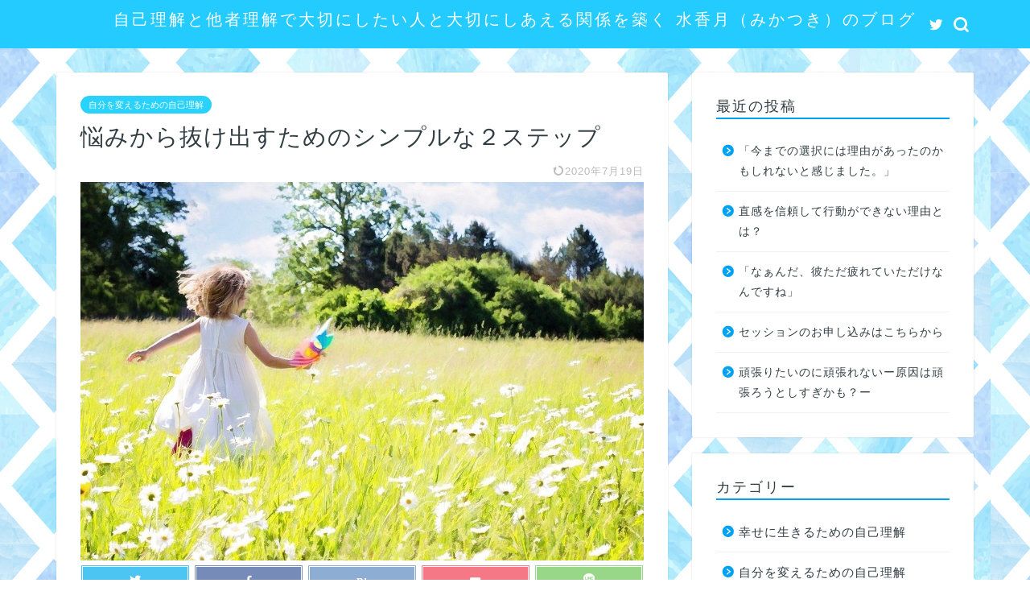

--- FILE ---
content_type: text/html; charset=UTF-8
request_url: https://waterfmoon.com/%E6%82%A9%E3%81%BF%E3%81%8B%E3%82%89%E6%8A%9C%E3%81%91%E5%87%BA%E3%81%99%E3%81%9F%E3%82%81%E3%81%AE%EF%BC%92%E3%82%B9%E3%83%86%E3%83%83%E3%83%97
body_size: 24772
content:
<!DOCTYPE html>
<html lang="ja">
<head prefix="og: http://ogp.me/ns# fb: http://ogp.me/ns/fb# article: http://ogp.me/ns/article#">
<meta charset="utf-8">
<meta http-equiv="X-UA-Compatible" content="IE=edge">
<meta name="viewport" content="width=device-width, initial-scale=1">
<!-- ここからOGP -->
<meta property="og:type" content="blog">
<meta property="og:title" content="悩みから抜け出すためのシンプルな２ステップ｜自己理解と他者理解で大切にしたい人と大切にしあえる関係を築く　水香月（みかつき）のブログ"> 
<meta property="og:url" content="https://waterfmoon.com/%e6%82%a9%e3%81%bf%e3%81%8b%e3%82%89%e6%8a%9c%e3%81%91%e5%87%ba%e3%81%99%e3%81%9f%e3%82%81%e3%81%ae%ef%bc%92%e3%82%b9%e3%83%86%e3%83%83%e3%83%97"> 
<meta property="og:description" content="こんにちは、占いカウンセラー水香月です&#x2b50; 本当に悩んでいる時って、気付けば頭の中に ずっとそのことがぐるぐ"> 
<meta property="og:image" content="https://waterfmoon.com/wp-content/uploads/2020/06/little-girl-running-795505_1280-e1592370084319.jpg">
<meta property="og:site_name" content="自己理解と他者理解で大切にしたい人と大切にしあえる関係を築く　水香月（みかつき）のブログ">
<meta property="fb:admins" content="">
<meta name="twitter:card" content="summary_large_image">
<meta name="twitter:site" content="@water_f_moon">
<!-- ここまでOGP --> 

<meta name="description" itemprop="description" content="こんにちは、占いカウンセラー水香月です&#x2b50; 本当に悩んでいる時って、気付けば頭の中に ずっとそのことがぐるぐ" >
<link rel="canonical" href="https://waterfmoon.com/%e6%82%a9%e3%81%bf%e3%81%8b%e3%82%89%e6%8a%9c%e3%81%91%e5%87%ba%e3%81%99%e3%81%9f%e3%82%81%e3%81%ae%ef%bc%92%e3%82%b9%e3%83%86%e3%83%83%e3%83%97">
<title>悩みから抜け出すためのシンプルな２ステップ | 自己理解と他者理解で大切にしたい人と大切にしあえる関係を築く 水香月（みかつき）のブログ</title>

		<!-- All in One SEO 4.9.3 - aioseo.com -->
	<meta name="description" content="こんにちは、占いカウンセラー水香月です⭐ 本当に悩んでいる時って、気付けば頭の中に ずっとそのこ" />
	<meta name="robots" content="max-image-preview:large" />
	<meta name="author" content="水香月"/>
	<link rel="canonical" href="https://waterfmoon.com/%e6%82%a9%e3%81%bf%e3%81%8b%e3%82%89%e6%8a%9c%e3%81%91%e5%87%ba%e3%81%99%e3%81%9f%e3%82%81%e3%81%ae%ef%bc%92%e3%82%b9%e3%83%86%e3%83%83%e3%83%97" />
	<meta name="generator" content="All in One SEO (AIOSEO) 4.9.3" />
		<meta property="og:locale" content="ja_JP" />
		<meta property="og:site_name" content="自己理解と他者理解で大切にしたい人と大切にしあえる関係を築く　水香月（みかつき）のブログ | タロットや占い、サイキック、スピリチュアル、心理学など様々な側面から自己理解、他者理解を深めることを目指すブログ" />
		<meta property="og:type" content="article" />
		<meta property="og:title" content="悩みから抜け出すためのシンプルな２ステップ | 自己理解と他者理解で大切にしたい人と大切にしあえる関係を築く 水香月（みかつき）のブログ" />
		<meta property="og:description" content="こんにちは、占いカウンセラー水香月です⭐ 本当に悩んでいる時って、気付けば頭の中に ずっとそのこ" />
		<meta property="og:url" content="https://waterfmoon.com/%e6%82%a9%e3%81%bf%e3%81%8b%e3%82%89%e6%8a%9c%e3%81%91%e5%87%ba%e3%81%99%e3%81%9f%e3%82%81%e3%81%ae%ef%bc%92%e3%82%b9%e3%83%86%e3%83%83%e3%83%97" />
		<meta property="article:published_time" content="2020-06-18T01:08:05+00:00" />
		<meta property="article:modified_time" content="2020-07-19T08:43:42+00:00" />
		<meta name="twitter:card" content="summary" />
		<meta name="twitter:site" content="@water_f_moon" />
		<meta name="twitter:title" content="悩みから抜け出すためのシンプルな２ステップ | 自己理解と他者理解で大切にしたい人と大切にしあえる関係を築く 水香月（みかつき）のブログ" />
		<meta name="twitter:description" content="こんにちは、占いカウンセラー水香月です⭐ 本当に悩んでいる時って、気付けば頭の中に ずっとそのこ" />
		<meta name="twitter:creator" content="@water_f_moon" />
		<script type="application/ld+json" class="aioseo-schema">
			{"@context":"https:\/\/schema.org","@graph":[{"@type":"BlogPosting","@id":"https:\/\/waterfmoon.com\/%e6%82%a9%e3%81%bf%e3%81%8b%e3%82%89%e6%8a%9c%e3%81%91%e5%87%ba%e3%81%99%e3%81%9f%e3%82%81%e3%81%ae%ef%bc%92%e3%82%b9%e3%83%86%e3%83%83%e3%83%97#blogposting","name":"\u60a9\u307f\u304b\u3089\u629c\u3051\u51fa\u3059\u305f\u3081\u306e\u30b7\u30f3\u30d7\u30eb\u306a\uff12\u30b9\u30c6\u30c3\u30d7 | \u81ea\u5df1\u7406\u89e3\u3068\u4ed6\u8005\u7406\u89e3\u3067\u5927\u5207\u306b\u3057\u305f\u3044\u4eba\u3068\u5927\u5207\u306b\u3057\u3042\u3048\u308b\u95a2\u4fc2\u3092\u7bc9\u304f \u6c34\u9999\u6708\uff08\u307f\u304b\u3064\u304d\uff09\u306e\u30d6\u30ed\u30b0","headline":"\u60a9\u307f\u304b\u3089\u629c\u3051\u51fa\u3059\u305f\u3081\u306e\u30b7\u30f3\u30d7\u30eb\u306a\uff12\u30b9\u30c6\u30c3\u30d7","author":{"@id":"https:\/\/waterfmoon.com\/author\/mikatsuki#author"},"publisher":{"@id":"https:\/\/waterfmoon.com\/#person"},"image":{"@type":"ImageObject","url":"https:\/\/waterfmoon.com\/wp-content\/uploads\/2020\/06\/little-girl-running-795505_1280-e1592370084319.jpg","width":1071,"height":732},"datePublished":"2020-06-18T10:08:05+09:00","dateModified":"2020-07-19T17:43:42+09:00","inLanguage":"ja","mainEntityOfPage":{"@id":"https:\/\/waterfmoon.com\/%e6%82%a9%e3%81%bf%e3%81%8b%e3%82%89%e6%8a%9c%e3%81%91%e5%87%ba%e3%81%99%e3%81%9f%e3%82%81%e3%81%ae%ef%bc%92%e3%82%b9%e3%83%86%e3%83%83%e3%83%97#webpage"},"isPartOf":{"@id":"https:\/\/waterfmoon.com\/%e6%82%a9%e3%81%bf%e3%81%8b%e3%82%89%e6%8a%9c%e3%81%91%e5%87%ba%e3%81%99%e3%81%9f%e3%82%81%e3%81%ae%ef%bc%92%e3%82%b9%e3%83%86%e3%83%83%e3%83%97#webpage"},"articleSection":"\u81ea\u5206\u3092\u5909\u3048\u308b\u305f\u3081\u306e\u81ea\u5df1\u7406\u89e3"},{"@type":"BreadcrumbList","@id":"https:\/\/waterfmoon.com\/%e6%82%a9%e3%81%bf%e3%81%8b%e3%82%89%e6%8a%9c%e3%81%91%e5%87%ba%e3%81%99%e3%81%9f%e3%82%81%e3%81%ae%ef%bc%92%e3%82%b9%e3%83%86%e3%83%83%e3%83%97#breadcrumblist","itemListElement":[{"@type":"ListItem","@id":"https:\/\/waterfmoon.com#listItem","position":1,"name":"\u30db\u30fc\u30e0","item":"https:\/\/waterfmoon.com","nextItem":{"@type":"ListItem","@id":"https:\/\/waterfmoon.com\/category\/change#listItem","name":"\u81ea\u5206\u3092\u5909\u3048\u308b\u305f\u3081\u306e\u81ea\u5df1\u7406\u89e3"}},{"@type":"ListItem","@id":"https:\/\/waterfmoon.com\/category\/change#listItem","position":2,"name":"\u81ea\u5206\u3092\u5909\u3048\u308b\u305f\u3081\u306e\u81ea\u5df1\u7406\u89e3","item":"https:\/\/waterfmoon.com\/category\/change","nextItem":{"@type":"ListItem","@id":"https:\/\/waterfmoon.com\/%e6%82%a9%e3%81%bf%e3%81%8b%e3%82%89%e6%8a%9c%e3%81%91%e5%87%ba%e3%81%99%e3%81%9f%e3%82%81%e3%81%ae%ef%bc%92%e3%82%b9%e3%83%86%e3%83%83%e3%83%97#listItem","name":"\u60a9\u307f\u304b\u3089\u629c\u3051\u51fa\u3059\u305f\u3081\u306e\u30b7\u30f3\u30d7\u30eb\u306a\uff12\u30b9\u30c6\u30c3\u30d7"},"previousItem":{"@type":"ListItem","@id":"https:\/\/waterfmoon.com#listItem","name":"\u30db\u30fc\u30e0"}},{"@type":"ListItem","@id":"https:\/\/waterfmoon.com\/%e6%82%a9%e3%81%bf%e3%81%8b%e3%82%89%e6%8a%9c%e3%81%91%e5%87%ba%e3%81%99%e3%81%9f%e3%82%81%e3%81%ae%ef%bc%92%e3%82%b9%e3%83%86%e3%83%83%e3%83%97#listItem","position":3,"name":"\u60a9\u307f\u304b\u3089\u629c\u3051\u51fa\u3059\u305f\u3081\u306e\u30b7\u30f3\u30d7\u30eb\u306a\uff12\u30b9\u30c6\u30c3\u30d7","previousItem":{"@type":"ListItem","@id":"https:\/\/waterfmoon.com\/category\/change#listItem","name":"\u81ea\u5206\u3092\u5909\u3048\u308b\u305f\u3081\u306e\u81ea\u5df1\u7406\u89e3"}}]},{"@type":"Person","@id":"https:\/\/waterfmoon.com\/#person","name":"\u6c34\u9999\u6708","image":{"@type":"ImageObject","@id":"https:\/\/waterfmoon.com\/%e6%82%a9%e3%81%bf%e3%81%8b%e3%82%89%e6%8a%9c%e3%81%91%e5%87%ba%e3%81%99%e3%81%9f%e3%82%81%e3%81%ae%ef%bc%92%e3%82%b9%e3%83%86%e3%83%83%e3%83%97#personImage","url":"https:\/\/secure.gravatar.com\/avatar\/3dc1e91779ed439f0bb4eba9f35b0560?s=96&r=g","width":96,"height":96,"caption":"\u6c34\u9999\u6708"}},{"@type":"Person","@id":"https:\/\/waterfmoon.com\/author\/mikatsuki#author","url":"https:\/\/waterfmoon.com\/author\/mikatsuki","name":"\u6c34\u9999\u6708","image":{"@type":"ImageObject","@id":"https:\/\/waterfmoon.com\/%e6%82%a9%e3%81%bf%e3%81%8b%e3%82%89%e6%8a%9c%e3%81%91%e5%87%ba%e3%81%99%e3%81%9f%e3%82%81%e3%81%ae%ef%bc%92%e3%82%b9%e3%83%86%e3%83%83%e3%83%97#authorImage","url":"https:\/\/secure.gravatar.com\/avatar\/3dc1e91779ed439f0bb4eba9f35b0560?s=96&r=g","width":96,"height":96,"caption":"\u6c34\u9999\u6708"}},{"@type":"WebPage","@id":"https:\/\/waterfmoon.com\/%e6%82%a9%e3%81%bf%e3%81%8b%e3%82%89%e6%8a%9c%e3%81%91%e5%87%ba%e3%81%99%e3%81%9f%e3%82%81%e3%81%ae%ef%bc%92%e3%82%b9%e3%83%86%e3%83%83%e3%83%97#webpage","url":"https:\/\/waterfmoon.com\/%e6%82%a9%e3%81%bf%e3%81%8b%e3%82%89%e6%8a%9c%e3%81%91%e5%87%ba%e3%81%99%e3%81%9f%e3%82%81%e3%81%ae%ef%bc%92%e3%82%b9%e3%83%86%e3%83%83%e3%83%97","name":"\u60a9\u307f\u304b\u3089\u629c\u3051\u51fa\u3059\u305f\u3081\u306e\u30b7\u30f3\u30d7\u30eb\u306a\uff12\u30b9\u30c6\u30c3\u30d7 | \u81ea\u5df1\u7406\u89e3\u3068\u4ed6\u8005\u7406\u89e3\u3067\u5927\u5207\u306b\u3057\u305f\u3044\u4eba\u3068\u5927\u5207\u306b\u3057\u3042\u3048\u308b\u95a2\u4fc2\u3092\u7bc9\u304f \u6c34\u9999\u6708\uff08\u307f\u304b\u3064\u304d\uff09\u306e\u30d6\u30ed\u30b0","description":"\u3053\u3093\u306b\u3061\u306f\u3001\u5360\u3044\u30ab\u30a6\u30f3\u30bb\u30e9\u30fc\u6c34\u9999\u6708\u3067\u3059\u2b50 \u672c\u5f53\u306b\u60a9\u3093\u3067\u3044\u308b\u6642\u3063\u3066\u3001\u6c17\u4ed8\u3051\u3070\u982d\u306e\u4e2d\u306b \u305a\u3063\u3068\u305d\u306e\u3053","inLanguage":"ja","isPartOf":{"@id":"https:\/\/waterfmoon.com\/#website"},"breadcrumb":{"@id":"https:\/\/waterfmoon.com\/%e6%82%a9%e3%81%bf%e3%81%8b%e3%82%89%e6%8a%9c%e3%81%91%e5%87%ba%e3%81%99%e3%81%9f%e3%82%81%e3%81%ae%ef%bc%92%e3%82%b9%e3%83%86%e3%83%83%e3%83%97#breadcrumblist"},"author":{"@id":"https:\/\/waterfmoon.com\/author\/mikatsuki#author"},"creator":{"@id":"https:\/\/waterfmoon.com\/author\/mikatsuki#author"},"image":{"@type":"ImageObject","url":"https:\/\/waterfmoon.com\/wp-content\/uploads\/2020\/06\/little-girl-running-795505_1280-e1592370084319.jpg","@id":"https:\/\/waterfmoon.com\/%e6%82%a9%e3%81%bf%e3%81%8b%e3%82%89%e6%8a%9c%e3%81%91%e5%87%ba%e3%81%99%e3%81%9f%e3%82%81%e3%81%ae%ef%bc%92%e3%82%b9%e3%83%86%e3%83%83%e3%83%97\/#mainImage","width":1071,"height":732},"primaryImageOfPage":{"@id":"https:\/\/waterfmoon.com\/%e6%82%a9%e3%81%bf%e3%81%8b%e3%82%89%e6%8a%9c%e3%81%91%e5%87%ba%e3%81%99%e3%81%9f%e3%82%81%e3%81%ae%ef%bc%92%e3%82%b9%e3%83%86%e3%83%83%e3%83%97#mainImage"},"datePublished":"2020-06-18T10:08:05+09:00","dateModified":"2020-07-19T17:43:42+09:00"},{"@type":"WebSite","@id":"https:\/\/waterfmoon.com\/#website","url":"https:\/\/waterfmoon.com\/","name":"\u304a\u60a9\u307f\u5206\u89e3\u30bb\u30e9\u30d4\u30b9\u30c8\u6c34\u9999\u6708\u306e\u751f\u304d\u308b\u306e\u304c\u5c11\u3057\u30e9\u30af\u306b\u306a\u308b\u30d6\u30ed\u30b0","description":"\u30bf\u30ed\u30c3\u30c8\u3084\u5360\u3044\u3001\u30b5\u30a4\u30ad\u30c3\u30af\u3001\u30b9\u30d4\u30ea\u30c1\u30e5\u30a2\u30eb\u3001\u5fc3\u7406\u5b66\u306a\u3069\u69d8\u3005\u306a\u5074\u9762\u304b\u3089\u81ea\u5df1\u7406\u89e3\u3001\u4ed6\u8005\u7406\u89e3\u3092\u6df1\u3081\u308b\u3053\u3068\u3092\u76ee\u6307\u3059\u30d6\u30ed\u30b0","inLanguage":"ja","publisher":{"@id":"https:\/\/waterfmoon.com\/#person"}}]}
		</script>
		<!-- All in One SEO -->

<link rel='dns-prefetch' href='//webfonts.xserver.jp' />
<link rel='dns-prefetch' href='//ajax.googleapis.com' />
<link rel='dns-prefetch' href='//cdnjs.cloudflare.com' />
<link rel='dns-prefetch' href='//use.fontawesome.com' />
<link rel="alternate" type="application/rss+xml" title="自己理解と他者理解で大切にしたい人と大切にしあえる関係を築く　水香月（みかつき）のブログ &raquo; フィード" href="https://waterfmoon.com/feed" />
<link rel="alternate" type="application/rss+xml" title="自己理解と他者理解で大切にしたい人と大切にしあえる関係を築く　水香月（みかつき）のブログ &raquo; コメントフィード" href="https://waterfmoon.com/comments/feed" />
<link rel="alternate" type="application/rss+xml" title="自己理解と他者理解で大切にしたい人と大切にしあえる関係を築く　水香月（みかつき）のブログ &raquo; 悩みから抜け出すためのシンプルな２ステップ のコメントのフィード" href="https://waterfmoon.com/%e6%82%a9%e3%81%bf%e3%81%8b%e3%82%89%e6%8a%9c%e3%81%91%e5%87%ba%e3%81%99%e3%81%9f%e3%82%81%e3%81%ae%ef%bc%92%e3%82%b9%e3%83%86%e3%83%83%e3%83%97/feed" />
		<!-- This site uses the Google Analytics by MonsterInsights plugin v8.23.1 - Using Analytics tracking - https://www.monsterinsights.com/ -->
		<!-- Note: MonsterInsights is not currently configured on this site. The site owner needs to authenticate with Google Analytics in the MonsterInsights settings panel. -->
					<!-- No tracking code set -->
				<!-- / Google Analytics by MonsterInsights -->
		<script type="text/javascript">
/* <![CDATA[ */
window._wpemojiSettings = {"baseUrl":"https:\/\/s.w.org\/images\/core\/emoji\/14.0.0\/72x72\/","ext":".png","svgUrl":"https:\/\/s.w.org\/images\/core\/emoji\/14.0.0\/svg\/","svgExt":".svg","source":{"concatemoji":"https:\/\/waterfmoon.com\/wp-includes\/js\/wp-emoji-release.min.js?ver=6.4.7"}};
/*! This file is auto-generated */
!function(i,n){var o,s,e;function c(e){try{var t={supportTests:e,timestamp:(new Date).valueOf()};sessionStorage.setItem(o,JSON.stringify(t))}catch(e){}}function p(e,t,n){e.clearRect(0,0,e.canvas.width,e.canvas.height),e.fillText(t,0,0);var t=new Uint32Array(e.getImageData(0,0,e.canvas.width,e.canvas.height).data),r=(e.clearRect(0,0,e.canvas.width,e.canvas.height),e.fillText(n,0,0),new Uint32Array(e.getImageData(0,0,e.canvas.width,e.canvas.height).data));return t.every(function(e,t){return e===r[t]})}function u(e,t,n){switch(t){case"flag":return n(e,"\ud83c\udff3\ufe0f\u200d\u26a7\ufe0f","\ud83c\udff3\ufe0f\u200b\u26a7\ufe0f")?!1:!n(e,"\ud83c\uddfa\ud83c\uddf3","\ud83c\uddfa\u200b\ud83c\uddf3")&&!n(e,"\ud83c\udff4\udb40\udc67\udb40\udc62\udb40\udc65\udb40\udc6e\udb40\udc67\udb40\udc7f","\ud83c\udff4\u200b\udb40\udc67\u200b\udb40\udc62\u200b\udb40\udc65\u200b\udb40\udc6e\u200b\udb40\udc67\u200b\udb40\udc7f");case"emoji":return!n(e,"\ud83e\udef1\ud83c\udffb\u200d\ud83e\udef2\ud83c\udfff","\ud83e\udef1\ud83c\udffb\u200b\ud83e\udef2\ud83c\udfff")}return!1}function f(e,t,n){var r="undefined"!=typeof WorkerGlobalScope&&self instanceof WorkerGlobalScope?new OffscreenCanvas(300,150):i.createElement("canvas"),a=r.getContext("2d",{willReadFrequently:!0}),o=(a.textBaseline="top",a.font="600 32px Arial",{});return e.forEach(function(e){o[e]=t(a,e,n)}),o}function t(e){var t=i.createElement("script");t.src=e,t.defer=!0,i.head.appendChild(t)}"undefined"!=typeof Promise&&(o="wpEmojiSettingsSupports",s=["flag","emoji"],n.supports={everything:!0,everythingExceptFlag:!0},e=new Promise(function(e){i.addEventListener("DOMContentLoaded",e,{once:!0})}),new Promise(function(t){var n=function(){try{var e=JSON.parse(sessionStorage.getItem(o));if("object"==typeof e&&"number"==typeof e.timestamp&&(new Date).valueOf()<e.timestamp+604800&&"object"==typeof e.supportTests)return e.supportTests}catch(e){}return null}();if(!n){if("undefined"!=typeof Worker&&"undefined"!=typeof OffscreenCanvas&&"undefined"!=typeof URL&&URL.createObjectURL&&"undefined"!=typeof Blob)try{var e="postMessage("+f.toString()+"("+[JSON.stringify(s),u.toString(),p.toString()].join(",")+"));",r=new Blob([e],{type:"text/javascript"}),a=new Worker(URL.createObjectURL(r),{name:"wpTestEmojiSupports"});return void(a.onmessage=function(e){c(n=e.data),a.terminate(),t(n)})}catch(e){}c(n=f(s,u,p))}t(n)}).then(function(e){for(var t in e)n.supports[t]=e[t],n.supports.everything=n.supports.everything&&n.supports[t],"flag"!==t&&(n.supports.everythingExceptFlag=n.supports.everythingExceptFlag&&n.supports[t]);n.supports.everythingExceptFlag=n.supports.everythingExceptFlag&&!n.supports.flag,n.DOMReady=!1,n.readyCallback=function(){n.DOMReady=!0}}).then(function(){return e}).then(function(){var e;n.supports.everything||(n.readyCallback(),(e=n.source||{}).concatemoji?t(e.concatemoji):e.wpemoji&&e.twemoji&&(t(e.twemoji),t(e.wpemoji)))}))}((window,document),window._wpemojiSettings);
/* ]]> */
</script>
<style id='wp-emoji-styles-inline-css' type='text/css'>

	img.wp-smiley, img.emoji {
		display: inline !important;
		border: none !important;
		box-shadow: none !important;
		height: 1em !important;
		width: 1em !important;
		margin: 0 0.07em !important;
		vertical-align: -0.1em !important;
		background: none !important;
		padding: 0 !important;
	}
</style>
<link rel='stylesheet' id='wp-block-library-css' href='https://waterfmoon.com/wp-includes/css/dist/block-library/style.min.css?ver=6.4.7' type='text/css' media='all' />
<link rel='stylesheet' id='aioseo/css/src/vue/standalone/blocks/table-of-contents/global.scss-css' href='https://waterfmoon.com/wp-content/plugins/all-in-one-seo-pack/dist/Lite/assets/css/table-of-contents/global.e90f6d47.css?ver=4.9.3' type='text/css' media='all' />
<style id='classic-theme-styles-inline-css' type='text/css'>
/*! This file is auto-generated */
.wp-block-button__link{color:#fff;background-color:#32373c;border-radius:9999px;box-shadow:none;text-decoration:none;padding:calc(.667em + 2px) calc(1.333em + 2px);font-size:1.125em}.wp-block-file__button{background:#32373c;color:#fff;text-decoration:none}
</style>
<style id='global-styles-inline-css' type='text/css'>
body{--wp--preset--color--black: #000000;--wp--preset--color--cyan-bluish-gray: #abb8c3;--wp--preset--color--white: #ffffff;--wp--preset--color--pale-pink: #f78da7;--wp--preset--color--vivid-red: #cf2e2e;--wp--preset--color--luminous-vivid-orange: #ff6900;--wp--preset--color--luminous-vivid-amber: #fcb900;--wp--preset--color--light-green-cyan: #7bdcb5;--wp--preset--color--vivid-green-cyan: #00d084;--wp--preset--color--pale-cyan-blue: #8ed1fc;--wp--preset--color--vivid-cyan-blue: #0693e3;--wp--preset--color--vivid-purple: #9b51e0;--wp--preset--gradient--vivid-cyan-blue-to-vivid-purple: linear-gradient(135deg,rgba(6,147,227,1) 0%,rgb(155,81,224) 100%);--wp--preset--gradient--light-green-cyan-to-vivid-green-cyan: linear-gradient(135deg,rgb(122,220,180) 0%,rgb(0,208,130) 100%);--wp--preset--gradient--luminous-vivid-amber-to-luminous-vivid-orange: linear-gradient(135deg,rgba(252,185,0,1) 0%,rgba(255,105,0,1) 100%);--wp--preset--gradient--luminous-vivid-orange-to-vivid-red: linear-gradient(135deg,rgba(255,105,0,1) 0%,rgb(207,46,46) 100%);--wp--preset--gradient--very-light-gray-to-cyan-bluish-gray: linear-gradient(135deg,rgb(238,238,238) 0%,rgb(169,184,195) 100%);--wp--preset--gradient--cool-to-warm-spectrum: linear-gradient(135deg,rgb(74,234,220) 0%,rgb(151,120,209) 20%,rgb(207,42,186) 40%,rgb(238,44,130) 60%,rgb(251,105,98) 80%,rgb(254,248,76) 100%);--wp--preset--gradient--blush-light-purple: linear-gradient(135deg,rgb(255,206,236) 0%,rgb(152,150,240) 100%);--wp--preset--gradient--blush-bordeaux: linear-gradient(135deg,rgb(254,205,165) 0%,rgb(254,45,45) 50%,rgb(107,0,62) 100%);--wp--preset--gradient--luminous-dusk: linear-gradient(135deg,rgb(255,203,112) 0%,rgb(199,81,192) 50%,rgb(65,88,208) 100%);--wp--preset--gradient--pale-ocean: linear-gradient(135deg,rgb(255,245,203) 0%,rgb(182,227,212) 50%,rgb(51,167,181) 100%);--wp--preset--gradient--electric-grass: linear-gradient(135deg,rgb(202,248,128) 0%,rgb(113,206,126) 100%);--wp--preset--gradient--midnight: linear-gradient(135deg,rgb(2,3,129) 0%,rgb(40,116,252) 100%);--wp--preset--font-size--small: 13px;--wp--preset--font-size--medium: 20px;--wp--preset--font-size--large: 36px;--wp--preset--font-size--x-large: 42px;--wp--preset--spacing--20: 0.44rem;--wp--preset--spacing--30: 0.67rem;--wp--preset--spacing--40: 1rem;--wp--preset--spacing--50: 1.5rem;--wp--preset--spacing--60: 2.25rem;--wp--preset--spacing--70: 3.38rem;--wp--preset--spacing--80: 5.06rem;--wp--preset--shadow--natural: 6px 6px 9px rgba(0, 0, 0, 0.2);--wp--preset--shadow--deep: 12px 12px 50px rgba(0, 0, 0, 0.4);--wp--preset--shadow--sharp: 6px 6px 0px rgba(0, 0, 0, 0.2);--wp--preset--shadow--outlined: 6px 6px 0px -3px rgba(255, 255, 255, 1), 6px 6px rgba(0, 0, 0, 1);--wp--preset--shadow--crisp: 6px 6px 0px rgba(0, 0, 0, 1);}:where(.is-layout-flex){gap: 0.5em;}:where(.is-layout-grid){gap: 0.5em;}body .is-layout-flow > .alignleft{float: left;margin-inline-start: 0;margin-inline-end: 2em;}body .is-layout-flow > .alignright{float: right;margin-inline-start: 2em;margin-inline-end: 0;}body .is-layout-flow > .aligncenter{margin-left: auto !important;margin-right: auto !important;}body .is-layout-constrained > .alignleft{float: left;margin-inline-start: 0;margin-inline-end: 2em;}body .is-layout-constrained > .alignright{float: right;margin-inline-start: 2em;margin-inline-end: 0;}body .is-layout-constrained > .aligncenter{margin-left: auto !important;margin-right: auto !important;}body .is-layout-constrained > :where(:not(.alignleft):not(.alignright):not(.alignfull)){max-width: var(--wp--style--global--content-size);margin-left: auto !important;margin-right: auto !important;}body .is-layout-constrained > .alignwide{max-width: var(--wp--style--global--wide-size);}body .is-layout-flex{display: flex;}body .is-layout-flex{flex-wrap: wrap;align-items: center;}body .is-layout-flex > *{margin: 0;}body .is-layout-grid{display: grid;}body .is-layout-grid > *{margin: 0;}:where(.wp-block-columns.is-layout-flex){gap: 2em;}:where(.wp-block-columns.is-layout-grid){gap: 2em;}:where(.wp-block-post-template.is-layout-flex){gap: 1.25em;}:where(.wp-block-post-template.is-layout-grid){gap: 1.25em;}.has-black-color{color: var(--wp--preset--color--black) !important;}.has-cyan-bluish-gray-color{color: var(--wp--preset--color--cyan-bluish-gray) !important;}.has-white-color{color: var(--wp--preset--color--white) !important;}.has-pale-pink-color{color: var(--wp--preset--color--pale-pink) !important;}.has-vivid-red-color{color: var(--wp--preset--color--vivid-red) !important;}.has-luminous-vivid-orange-color{color: var(--wp--preset--color--luminous-vivid-orange) !important;}.has-luminous-vivid-amber-color{color: var(--wp--preset--color--luminous-vivid-amber) !important;}.has-light-green-cyan-color{color: var(--wp--preset--color--light-green-cyan) !important;}.has-vivid-green-cyan-color{color: var(--wp--preset--color--vivid-green-cyan) !important;}.has-pale-cyan-blue-color{color: var(--wp--preset--color--pale-cyan-blue) !important;}.has-vivid-cyan-blue-color{color: var(--wp--preset--color--vivid-cyan-blue) !important;}.has-vivid-purple-color{color: var(--wp--preset--color--vivid-purple) !important;}.has-black-background-color{background-color: var(--wp--preset--color--black) !important;}.has-cyan-bluish-gray-background-color{background-color: var(--wp--preset--color--cyan-bluish-gray) !important;}.has-white-background-color{background-color: var(--wp--preset--color--white) !important;}.has-pale-pink-background-color{background-color: var(--wp--preset--color--pale-pink) !important;}.has-vivid-red-background-color{background-color: var(--wp--preset--color--vivid-red) !important;}.has-luminous-vivid-orange-background-color{background-color: var(--wp--preset--color--luminous-vivid-orange) !important;}.has-luminous-vivid-amber-background-color{background-color: var(--wp--preset--color--luminous-vivid-amber) !important;}.has-light-green-cyan-background-color{background-color: var(--wp--preset--color--light-green-cyan) !important;}.has-vivid-green-cyan-background-color{background-color: var(--wp--preset--color--vivid-green-cyan) !important;}.has-pale-cyan-blue-background-color{background-color: var(--wp--preset--color--pale-cyan-blue) !important;}.has-vivid-cyan-blue-background-color{background-color: var(--wp--preset--color--vivid-cyan-blue) !important;}.has-vivid-purple-background-color{background-color: var(--wp--preset--color--vivid-purple) !important;}.has-black-border-color{border-color: var(--wp--preset--color--black) !important;}.has-cyan-bluish-gray-border-color{border-color: var(--wp--preset--color--cyan-bluish-gray) !important;}.has-white-border-color{border-color: var(--wp--preset--color--white) !important;}.has-pale-pink-border-color{border-color: var(--wp--preset--color--pale-pink) !important;}.has-vivid-red-border-color{border-color: var(--wp--preset--color--vivid-red) !important;}.has-luminous-vivid-orange-border-color{border-color: var(--wp--preset--color--luminous-vivid-orange) !important;}.has-luminous-vivid-amber-border-color{border-color: var(--wp--preset--color--luminous-vivid-amber) !important;}.has-light-green-cyan-border-color{border-color: var(--wp--preset--color--light-green-cyan) !important;}.has-vivid-green-cyan-border-color{border-color: var(--wp--preset--color--vivid-green-cyan) !important;}.has-pale-cyan-blue-border-color{border-color: var(--wp--preset--color--pale-cyan-blue) !important;}.has-vivid-cyan-blue-border-color{border-color: var(--wp--preset--color--vivid-cyan-blue) !important;}.has-vivid-purple-border-color{border-color: var(--wp--preset--color--vivid-purple) !important;}.has-vivid-cyan-blue-to-vivid-purple-gradient-background{background: var(--wp--preset--gradient--vivid-cyan-blue-to-vivid-purple) !important;}.has-light-green-cyan-to-vivid-green-cyan-gradient-background{background: var(--wp--preset--gradient--light-green-cyan-to-vivid-green-cyan) !important;}.has-luminous-vivid-amber-to-luminous-vivid-orange-gradient-background{background: var(--wp--preset--gradient--luminous-vivid-amber-to-luminous-vivid-orange) !important;}.has-luminous-vivid-orange-to-vivid-red-gradient-background{background: var(--wp--preset--gradient--luminous-vivid-orange-to-vivid-red) !important;}.has-very-light-gray-to-cyan-bluish-gray-gradient-background{background: var(--wp--preset--gradient--very-light-gray-to-cyan-bluish-gray) !important;}.has-cool-to-warm-spectrum-gradient-background{background: var(--wp--preset--gradient--cool-to-warm-spectrum) !important;}.has-blush-light-purple-gradient-background{background: var(--wp--preset--gradient--blush-light-purple) !important;}.has-blush-bordeaux-gradient-background{background: var(--wp--preset--gradient--blush-bordeaux) !important;}.has-luminous-dusk-gradient-background{background: var(--wp--preset--gradient--luminous-dusk) !important;}.has-pale-ocean-gradient-background{background: var(--wp--preset--gradient--pale-ocean) !important;}.has-electric-grass-gradient-background{background: var(--wp--preset--gradient--electric-grass) !important;}.has-midnight-gradient-background{background: var(--wp--preset--gradient--midnight) !important;}.has-small-font-size{font-size: var(--wp--preset--font-size--small) !important;}.has-medium-font-size{font-size: var(--wp--preset--font-size--medium) !important;}.has-large-font-size{font-size: var(--wp--preset--font-size--large) !important;}.has-x-large-font-size{font-size: var(--wp--preset--font-size--x-large) !important;}
.wp-block-navigation a:where(:not(.wp-element-button)){color: inherit;}
:where(.wp-block-post-template.is-layout-flex){gap: 1.25em;}:where(.wp-block-post-template.is-layout-grid){gap: 1.25em;}
:where(.wp-block-columns.is-layout-flex){gap: 2em;}:where(.wp-block-columns.is-layout-grid){gap: 2em;}
.wp-block-pullquote{font-size: 1.5em;line-height: 1.6;}
</style>
<link rel='stylesheet' id='pz-linkcard-css' href='//waterfmoon.com/wp-content/uploads/pz-linkcard/style.css?ver=2.4.8.1.344' type='text/css' media='all' />
<link rel='stylesheet' id='dashicons-css' href='https://waterfmoon.com/wp-includes/css/dashicons.min.css?ver=6.4.7' type='text/css' media='all' />
<link rel='stylesheet' id='thickbox-css' href='https://waterfmoon.com/wp-includes/js/thickbox/thickbox.css?ver=6.4.7' type='text/css' media='all' />
<link rel='stylesheet' id='formzu_plugin_client-css' href='https://waterfmoon.com/wp-content/plugins/formzu-wp/css/formzu_plugin_client.css?ver=1703047024' type='text/css' media='all' />
<link rel='stylesheet' id='theme-style-css' href='https://waterfmoon.com/wp-content/themes/jin/style.css?ver=6.4.7' type='text/css' media='all' />
<link rel='stylesheet' id='fontawesome-style-css' href='https://use.fontawesome.com/releases/v5.6.3/css/all.css?ver=6.4.7' type='text/css' media='all' />
<link rel='stylesheet' id='swiper-style-css' href='https://cdnjs.cloudflare.com/ajax/libs/Swiper/4.0.7/css/swiper.min.css?ver=6.4.7' type='text/css' media='all' />
<script type="text/javascript" src="https://ajax.googleapis.com/ajax/libs/jquery/1.12.4/jquery.min.js?ver=6.4.7" id="jquery-js"></script>
<script type="text/javascript" src="//webfonts.xserver.jp/js/xserverv3.js?fadein=0&amp;ver=2.0.5" id="typesquare_std-js"></script>
<link rel="https://api.w.org/" href="https://waterfmoon.com/wp-json/" /><link rel="alternate" type="application/json" href="https://waterfmoon.com/wp-json/wp/v2/posts/287" /><link rel='shortlink' href='https://waterfmoon.com/?p=287' />
<link rel="alternate" type="application/json+oembed" href="https://waterfmoon.com/wp-json/oembed/1.0/embed?url=https%3A%2F%2Fwaterfmoon.com%2F%25e6%2582%25a9%25e3%2581%25bf%25e3%2581%258b%25e3%2582%2589%25e6%258a%259c%25e3%2581%2591%25e5%2587%25ba%25e3%2581%2599%25e3%2581%259f%25e3%2582%2581%25e3%2581%25ae%25ef%25bc%2592%25e3%2582%25b9%25e3%2583%2586%25e3%2583%2583%25e3%2583%2597" />
<link rel="alternate" type="text/xml+oembed" href="https://waterfmoon.com/wp-json/oembed/1.0/embed?url=https%3A%2F%2Fwaterfmoon.com%2F%25e6%2582%25a9%25e3%2581%25bf%25e3%2581%258b%25e3%2582%2589%25e6%258a%259c%25e3%2581%2591%25e5%2587%25ba%25e3%2581%2599%25e3%2581%259f%25e3%2582%2581%25e3%2581%25ae%25ef%25bc%2592%25e3%2582%25b9%25e3%2583%2586%25e3%2583%2583%25e3%2583%2597&#038;format=xml" />
	<style type="text/css">
		#wrapper {
			background-color: #ffffff;
			background-image: url(https://waterfmoon.com/wp-content/uploads/2020/05/1056888のコピー.jpg);
					}

		.related-entry-headline-text span:before,
		#comment-title span:before,
		#reply-title span:before {
			background-color: #00a3f4;
			border-color: #00a3f4 !important;
		}

		#breadcrumb:after,
		#page-top a {
			background-color: #5e6c77;
		}

		#footer-widget-area {
			background-color: #5e6c77;
			border: none !important;
		}

		.footer-inner a #copyright,
		#copyright-center {
			border-color: taransparent !important;
			color: #313d42 !important;
		}

		.page-top-footer a {
			color: #5e6c77 !important;
		}

		#breadcrumb ul li,
		#breadcrumb ul li a {
			color: #5e6c77 !important;
		}

		body,
		a,
		a:link,
		a:visited,
		.my-profile,
		.widgettitle,
		.tabBtn-mag label {
			color: #313d42;
		}

		a:hover {
			color: #ff4cea;
		}

		.widget_nav_menu ul>li>a:before,
		.widget_categories ul>li>a:before,
		.widget_pages ul>li>a:before,
		.widget_recent_entries ul>li>a:before,
		.widget_archive ul>li>a:before,
		.widget_archive form:after,
		.widget_categories form:after,
		.widget_nav_menu ul>li>ul.sub-menu>li>a:before,
		.widget_categories ul>li>.children>li>a:before,
		.widget_pages ul>li>.children>li>a:before,
		.widget_nav_menu ul>li>ul.sub-menu>li>ul.sub-menu li>a:before,
		.widget_categories ul>li>.children>li>.children li>a:before,
		.widget_pages ul>li>.children>li>.children li>a:before {
			color: #00a3f4;
		}

		.widget_nav_menu ul .sub-menu .sub-menu li a:before {
			background-color: #313d42 !important;
		}
		.d--labeling-act-border{
			border-color: rgba(49,61,66,0.18);
		}
		.c--labeling-act.d--labeling-act-solid{
			background-color: rgba(49,61,66,0.06);
		}
		.a--labeling-act{
			color: rgba(49,61,66,0.6);
		}
		.a--labeling-small-act span{
			background-color: rgba(49,61,66,0.21);
		}
		.c--labeling-act.d--labeling-act-strong{
			background-color: rgba(49,61,66,0.045);
		}
		.d--labeling-act-strong .a--labeling-act{
			color: rgba(49,61,66,0.75);
		}


		footer .footer-widget,
		footer .footer-widget a,
		footer .footer-widget ul li,
		.footer-widget.widget_nav_menu ul>li>a:before,
		.footer-widget.widget_categories ul>li>a:before,
		.footer-widget.widget_recent_entries ul>li>a:before,
		.footer-widget.widget_pages ul>li>a:before,
		.footer-widget.widget_archive ul>li>a:before,
		footer .widget_tag_cloud .tagcloud a:before {
			color: #fff !important;
			border-color: #fff !important;
		}

		footer .footer-widget .widgettitle {
			color: #fff !important;
			border-color: #28d2fc !important;
		}

		footer .widget_nav_menu ul .children .children li a:before,
		footer .widget_categories ul .children .children li a:before,
		footer .widget_nav_menu ul .sub-menu .sub-menu li a:before {
			background-color: #fff !important;
		}

		#drawernav a:hover,
		.post-list-title,
		#prev-next p,
		#toc_container .toc_list li a {
			color: #313d42 !important;
		}

		#header-box {
			background-color: #23cbff;
		}

		@media (min-width: 768px) {

			#header-box .header-box10-bg:before,
			#header-box .header-box11-bg:before {
				border-radius: 2px;
			}
		}

		@media (min-width: 768px) {
			.top-image-meta {
				margin-top: calc(0px - 30px);
			}
		}

		@media (min-width: 1200px) {
			.top-image-meta {
				margin-top: calc(0px);
			}
		}

		.pickup-contents:before {
			background-color: #23cbff !important;
		}

		.main-image-text {
			color: #5e6c77;
		}

		.main-image-text-sub {
			color: #5e6c77;
		}

		@media (min-width: 481px) {
			#site-info {
				padding-top: 10px !important;
				padding-bottom: 10px !important;
			}
		}

		#site-info span a {
			color: #ffffff !important;
		}

		#headmenu .headsns .line a svg {
			fill: #ffffff !important;
		}

		#headmenu .headsns a,
		#headmenu {
			color: #ffffff !important;
			border-color: #ffffff !important;
		}

		.profile-follow .line-sns a svg {
			fill: #00a3f4 !important;
		}

		.profile-follow .line-sns a:hover svg {
			fill: #28d2fc !important;
		}

		.profile-follow a {
			color: #00a3f4 !important;
			border-color: #00a3f4 !important;
		}

		.profile-follow a:hover,
		#headmenu .headsns a:hover {
			color: #28d2fc !important;
			border-color: #28d2fc !important;
		}

		.search-box:hover {
			color: #28d2fc !important;
			border-color: #28d2fc !important;
		}

		#header #headmenu .headsns .line a:hover svg {
			fill: #28d2fc !important;
		}

		.cps-icon-bar,
		#navtoggle:checked+.sp-menu-open .cps-icon-bar {
			background-color: #ffffff;
		}

		#nav-container {
			background-color: #ffffff;
		}

		.menu-box .menu-item svg {
			fill: #5e6c77;
		}

		#drawernav ul.menu-box>li>a,
		#drawernav2 ul.menu-box>li>a,
		#drawernav3 ul.menu-box>li>a,
		#drawernav4 ul.menu-box>li>a,
		#drawernav5 ul.menu-box>li>a,
		#drawernav ul.menu-box>li.menu-item-has-children:after,
		#drawernav2 ul.menu-box>li.menu-item-has-children:after,
		#drawernav3 ul.menu-box>li.menu-item-has-children:after,
		#drawernav4 ul.menu-box>li.menu-item-has-children:after,
		#drawernav5 ul.menu-box>li.menu-item-has-children:after {
			color: #5e6c77 !important;
		}

		#drawernav ul.menu-box li a,
		#drawernav2 ul.menu-box li a,
		#drawernav3 ul.menu-box li a,
		#drawernav4 ul.menu-box li a,
		#drawernav5 ul.menu-box li a {
			font-size: 12px !important;
		}

		#drawernav3 ul.menu-box>li {
			color: #313d42 !important;
		}

		#drawernav4 .menu-box>.menu-item>a:after,
		#drawernav3 .menu-box>.menu-item>a:after,
		#drawernav .menu-box>.menu-item>a:after {
			background-color: #5e6c77 !important;
		}

		#drawernav2 .menu-box>.menu-item:hover,
		#drawernav5 .menu-box>.menu-item:hover {
			border-top-color: #00a3f4 !important;
		}

		.cps-info-bar a {
			background-color: #ffcd44 !important;
		}

		@media (min-width: 768px) {
			.post-list-mag .post-list-item:not(:nth-child(2n)) {
				margin-right: 2.6%;
			}
		}

		@media (min-width: 768px) {

			#tab-1:checked~.tabBtn-mag li [for="tab-1"]:after,
			#tab-2:checked~.tabBtn-mag li [for="tab-2"]:after,
			#tab-3:checked~.tabBtn-mag li [for="tab-3"]:after,
			#tab-4:checked~.tabBtn-mag li [for="tab-4"]:after {
				border-top-color: #00a3f4 !important;
			}

			.tabBtn-mag label {
				border-bottom-color: #00a3f4 !important;
			}
		}

		#tab-1:checked~.tabBtn-mag li [for="tab-1"],
		#tab-2:checked~.tabBtn-mag li [for="tab-2"],
		#tab-3:checked~.tabBtn-mag li [for="tab-3"],
		#tab-4:checked~.tabBtn-mag li [for="tab-4"],
		#prev-next a.next:after,
		#prev-next a.prev:after,
		.more-cat-button a:hover span:before {
			background-color: #00a3f4 !important;
		}


		.swiper-slide .post-list-cat,
		.post-list-mag .post-list-cat,
		.post-list-mag3col .post-list-cat,
		.post-list-mag-sp1col .post-list-cat,
		.swiper-pagination-bullet-active,
		.pickup-cat,
		.post-list .post-list-cat,
		#breadcrumb .bcHome a:hover span:before,
		.popular-item:nth-child(1) .pop-num,
		.popular-item:nth-child(2) .pop-num,
		.popular-item:nth-child(3) .pop-num {
			background-color: #28d2fc !important;
		}

		.sidebar-btn a,
		.profile-sns-menu {
			background-color: #28d2fc !important;
		}

		.sp-sns-menu a,
		.pickup-contents-box a:hover .pickup-title {
			border-color: #00a3f4 !important;
			color: #00a3f4 !important;
		}

		.pro-line svg {
			fill: #00a3f4 !important;
		}

		.cps-post-cat a,
		.meta-cat,
		.popular-cat {
			background-color: #28d2fc !important;
			border-color: #28d2fc !important;
		}

		.tagicon,
		.tag-box a,
		#toc_container .toc_list>li,
		#toc_container .toc_title {
			color: #00a3f4 !important;
		}

		.widget_tag_cloud a::before {
			color: #313d42 !important;
		}

		.tag-box a,
		#toc_container:before {
			border-color: #00a3f4 !important;
		}

		.cps-post-cat a:hover {
			color: #ff4cea !important;
		}

		.pagination li:not([class*="current"]) a:hover,
		.widget_tag_cloud a:hover {
			background-color: #00a3f4 !important;
		}

		.pagination li:not([class*="current"]) a:hover {
			opacity: 0.5 !important;
		}

		.pagination li.current a {
			background-color: #00a3f4 !important;
			border-color: #00a3f4 !important;
		}

		.nextpage a:hover span {
			color: #00a3f4 !important;
			border-color: #00a3f4 !important;
		}

		.cta-content:before {
			background-color: #77b7ef !important;
		}

		.cta-text,
		.info-title {
			color: #ffffff !important;
		}

		#footer-widget-area.footer_style1 .widgettitle {
			border-color: #28d2fc !important;
		}

		.sidebar_style1 .widgettitle,
		.sidebar_style5 .widgettitle {
			border-color: #00a3f4 !important;
		}

		.sidebar_style2 .widgettitle,
		.sidebar_style4 .widgettitle,
		.sidebar_style6 .widgettitle,
		#home-bottom-widget .widgettitle,
		#home-top-widget .widgettitle,
		#post-bottom-widget .widgettitle,
		#post-top-widget .widgettitle {
			background-color: #00a3f4 !important;
		}

		#home-bottom-widget .widget_search .search-box input[type="submit"],
		#home-top-widget .widget_search .search-box input[type="submit"],
		#post-bottom-widget .widget_search .search-box input[type="submit"],
		#post-top-widget .widget_search .search-box input[type="submit"] {
			background-color: #28d2fc !important;
		}

		.tn-logo-size {
			font-size: 150% !important;
		}

		@media (min-width: 481px) {
			.tn-logo-size img {
				width: calc(150%*0.5) !important;
			}
		}

		@media (min-width: 768px) {
			.tn-logo-size img {
				width: calc(150%*2.2) !important;
			}
		}

		@media (min-width: 1200px) {
			.tn-logo-size img {
				width: 150% !important;
			}
		}

		.sp-logo-size {
			font-size: 120% !important;
		}

		.sp-logo-size img {
			width: 120% !important;
		}

		.cps-post-main ul>li:before,
		.cps-post-main ol>li:before {
			background-color: #28d2fc !important;
		}

		.profile-card .profile-title {
			background-color: #00a3f4 !important;
		}

		.profile-card {
			border-color: #00a3f4 !important;
		}

		.cps-post-main a {
			color: #0066b5;
		}

		.cps-post-main .marker {
			background: -webkit-linear-gradient(transparent 60%, #ffe2e2 0%);
			background: linear-gradient(transparent 60%, #ffe2e2 0%);
		}

		.cps-post-main .marker2 {
			background: -webkit-linear-gradient(transparent 60%, #a9eaf2 0%);
			background: linear-gradient(transparent 60%, #a9eaf2 0%);
		}

		.cps-post-main .jic-sc {
			color: #e9546b;
		}


		.simple-box1 {
			border-color: #51a5d6 !important;
		}

		.simple-box2 {
			border-color: #f2bf7d !important;
		}

		.simple-box3 {
			border-color: #2294d6 !important;
		}

		.simple-box4 {
			border-color: #7badd8 !important;
		}

		.simple-box4:before {
			background-color: #7badd8;
		}

		.simple-box5 {
			border-color: #e896c7 !important;
		}

		.simple-box5:before {
			background-color: #e896c7;
		}

		.simple-box6 {
			background-color: #fffdef !important;
		}

		.simple-box7 {
			border-color: #def1f9 !important;
		}

		.simple-box7:before {
			background-color: #def1f9 !important;
		}

		.simple-box8 {
			border-color: #96ddc1 !important;
		}

		.simple-box8:before {
			background-color: #96ddc1 !important;
		}

		.simple-box9:before {
			background-color: #e1c0e8 !important;
		}

		.simple-box9:after {
			border-color: #e1c0e8 #e1c0e8 #fff #fff !important;
		}

		.kaisetsu-box1:before,
		.kaisetsu-box1-title {
			background-color: #ffb49e !important;
		}

		.kaisetsu-box2 {
			border-color: #89c2f4 !important;
		}

		.kaisetsu-box2-title {
			background-color: #89c2f4 !important;
		}

		.kaisetsu-box4 {
			border-color: #ea91a9 !important;
		}

		.kaisetsu-box4-title {
			background-color: #ea91a9 !important;
		}

		.kaisetsu-box5:before {
			background-color: #57b3ba !important;
		}

		.kaisetsu-box5-title {
			background-color: #57b3ba !important;
		}

		.concept-box1 {
			border-color: #85db8f !important;
		}

		.concept-box1:after {
			background-color: #85db8f !important;
		}

		.concept-box1:before {
			content: "ポイント" !important;
			color: #85db8f !important;
		}

		.concept-box2 {
			border-color: #f7cf6a !important;
		}

		.concept-box2:after {
			background-color: #f7cf6a !important;
		}

		.concept-box2:before {
			content: "注意点" !important;
			color: #f7cf6a !important;
		}

		.concept-box3 {
			border-color: #86cee8 !important;
		}

		.concept-box3:after {
			background-color: #86cee8 !important;
		}

		.concept-box3:before {
			content: "良い例" !important;
			color: #86cee8 !important;
		}

		.concept-box4 {
			border-color: #ed8989 !important;
		}

		.concept-box4:after {
			background-color: #ed8989 !important;
		}

		.concept-box4:before {
			content: "悪い例" !important;
			color: #ed8989 !important;
		}

		.concept-box5 {
			border-color: #9e9e9e !important;
		}

		.concept-box5:after {
			background-color: #9e9e9e !important;
		}

		.concept-box5:before {
			content: "参考" !important;
			color: #9e9e9e !important;
		}

		.concept-box6 {
			border-color: #8eaced !important;
		}

		.concept-box6:after {
			background-color: #8eaced !important;
		}

		.concept-box6:before {
			content: "メモ" !important;
			color: #8eaced !important;
		}

		.innerlink-box1,
		.blog-card {
			border-color: #179dea !important;
		}

		.innerlink-box1-title {
			background-color: #179dea !important;
			border-color: #179dea !important;
		}

		.innerlink-box1:before,
		.blog-card-hl-box {
			background-color: #179dea !important;
		}

		.jin-ac-box01-title::after {
			color: #00a3f4;
		}

		.color-button01 a,
		.color-button01 a:hover,
		.color-button01:before {
			background-color: #2294d6 !important;
		}

		.top-image-btn-color a,
		.top-image-btn-color a:hover,
		.top-image-btn-color:before {
			background-color: #ffcd44 !important;
		}

		.color-button02 a,
		.color-button02 a:hover,
		.color-button02:before {
			background-color: #ff6868 !important;
		}

		.color-button01-big a,
		.color-button01-big a:hover,
		.color-button01-big:before {
			background-color: #ff6768 !important;
		}

		.color-button01-big a,
		.color-button01-big:before {
			border-radius: 5px !important;
		}

		.color-button01-big a {
			padding-top: 20px !important;
			padding-bottom: 20px !important;
		}

		.color-button02-big a,
		.color-button02-big a:hover,
		.color-button02-big:before {
			background-color: #3b9dd6 !important;
		}

		.color-button02-big a,
		.color-button02-big:before {
			border-radius: 40px !important;
		}

		.color-button02-big a {
			padding-top: 20px !important;
			padding-bottom: 20px !important;
		}

		.color-button01-big {
			width: 75% !important;
		}

		.color-button02-big {
			width: 75% !important;
		}

		.top-image-btn-color a:hover,
		.color-button01 a:hover,
		.color-button02 a:hover,
		.color-button01-big a:hover,
		.color-button02-big a:hover {
			opacity: 1;
		}

		.h2-style01 h2,
		.h2-style02 h2:before,
		.h2-style03 h2,
		.h2-style04 h2:before,
		.h2-style05 h2,
		.h2-style07 h2:before,
		.h2-style07 h2:after,
		.h3-style03 h3:before,
		.h3-style02 h3:before,
		.h3-style05 h3:before,
		.h3-style07 h3:before,
		.h2-style08 h2:after,
		.h2-style10 h2:before,
		.h2-style10 h2:after,
		.h3-style02 h3:after,
		.h4-style02 h4:before {
			background-color: #00a3f4 !important;
		}

		.h3-style01 h3,
		.h3-style04 h3,
		.h3-style05 h3,
		.h3-style06 h3,
		.h4-style01 h4,
		.h2-style02 h2,
		.h2-style08 h2,
		.h2-style08 h2:before,
		.h2-style09 h2,
		.h4-style03 h4 {
			border-color: #00a3f4 !important;
		}

		.h2-style05 h2:before {
			border-top-color: #00a3f4 !important;
		}

		.h2-style06 h2:before,
		.sidebar_style3 .widgettitle:after {
			background-image: linear-gradient(-45deg,
					transparent 25%,
					#00a3f4 25%,
					#00a3f4 50%,
					transparent 50%,
					transparent 75%,
					#00a3f4 75%,
					#00a3f4);
		}

		.jin-h2-icons.h2-style02 h2 .jic:before,
		.jin-h2-icons.h2-style04 h2 .jic:before,
		.jin-h2-icons.h2-style06 h2 .jic:before,
		.jin-h2-icons.h2-style07 h2 .jic:before,
		.jin-h2-icons.h2-style08 h2 .jic:before,
		.jin-h2-icons.h2-style09 h2 .jic:before,
		.jin-h2-icons.h2-style10 h2 .jic:before,
		.jin-h3-icons.h3-style01 h3 .jic:before,
		.jin-h3-icons.h3-style02 h3 .jic:before,
		.jin-h3-icons.h3-style03 h3 .jic:before,
		.jin-h3-icons.h3-style04 h3 .jic:before,
		.jin-h3-icons.h3-style05 h3 .jic:before,
		.jin-h3-icons.h3-style06 h3 .jic:before,
		.jin-h3-icons.h3-style07 h3 .jic:before,
		.jin-h4-icons.h4-style01 h4 .jic:before,
		.jin-h4-icons.h4-style02 h4 .jic:before,
		.jin-h4-icons.h4-style03 h4 .jic:before,
		.jin-h4-icons.h4-style04 h4 .jic:before {
			color: #00a3f4;
		}

		@media all and (-ms-high-contrast:none) {

			*::-ms-backdrop,
			.color-button01:before,
			.color-button02:before,
			.color-button01-big:before,
			.color-button02-big:before {
				background-color: #595857 !important;
			}
		}

		.jin-lp-h2 h2,
		.jin-lp-h2 h2 {
			background-color: transparent !important;
			border-color: transparent !important;
			color: #313d42 !important;
		}

		.jincolumn-h3style2 {
			border-color: #00a3f4 !important;
		}

		.jinlph2-style1 h2:first-letter {
			color: #00a3f4 !important;
		}

		.jinlph2-style2 h2,
		.jinlph2-style3 h2 {
			border-color: #00a3f4 !important;
		}

		.jin-photo-title .jin-fusen1-down,
		.jin-photo-title .jin-fusen1-even,
		.jin-photo-title .jin-fusen1-up {
			border-left-color: #00a3f4;
		}

		.jin-photo-title .jin-fusen2,
		.jin-photo-title .jin-fusen3 {
			background-color: #00a3f4;
		}

		.jin-photo-title .jin-fusen2:before,
		.jin-photo-title .jin-fusen3:before {
			border-top-color: #00a3f4;
		}

		.has-huge-font-size {
			font-size: 42px !important;
		}

		.has-large-font-size {
			font-size: 36px !important;
		}

		.has-medium-font-size {
			font-size: 20px !important;
		}

		.has-normal-font-size {
			font-size: 16px !important;
		}

		.has-small-font-size {
			font-size: 13px !important;
		}
	</style>
	<style type="text/css">
		/*<!-- rtoc -->*/
		.rtoc-mokuji-content {
			background-color: #ffffff;
		}

		.rtoc-mokuji-content.frame1 {
			border: 1px solid #00a3f4;
		}

		.rtoc-mokuji-content #rtoc-mokuji-title {
			color: #00a3f4;
		}

		.rtoc-mokuji-content .rtoc-mokuji li>a {
			color: #333333;
		}

		.rtoc-mokuji-content .mokuji_ul.level-1>.rtoc-item::before {
			background-color: #00a3f4 !important;
		}

		.rtoc-mokuji-content .mokuji_ul.level-2>.rtoc-item::before {
			background-color: #00a3f4 !important;
		}

		.rtoc-mokuji-content.frame2::before,
		.rtoc-mokuji-content.frame3,
		.rtoc-mokuji-content.frame4,
		.rtoc-mokuji-content.frame5 {
			border-color: #00a3f4 !important;
		}

		.rtoc-mokuji-content.frame5::before,
		.rtoc-mokuji-content.frame5::after {
			background-color: #00a3f4;
		}

		.widget_block #rtoc-mokuji-widget-wrapper .rtoc-mokuji.level-1 .rtoc-item.rtoc-current:after,
		.widget #rtoc-mokuji-widget-wrapper .rtoc-mokuji.level-1 .rtoc-item.rtoc-current:after,
		#scrollad #rtoc-mokuji-widget-wrapper .rtoc-mokuji.level-1 .rtoc-item.rtoc-current:after,
		#sideBarTracking #rtoc-mokuji-widget-wrapper .rtoc-mokuji.level-1 .rtoc-item.rtoc-current:after {
			background-color: #00a3f4 !important;
		}

		.cls-1,
		.cls-2 {
			stroke: #00a3f4;
		}

		.rtoc-mokuji-content .decimal_ol.level-2>.rtoc-item::before,
		.rtoc-mokuji-content .mokuji_ol.level-2>.rtoc-item::before,
		.rtoc-mokuji-content .decimal_ol.level-2>.rtoc-item::after,
		.rtoc-mokuji-content .decimal_ol.level-2>.rtoc-item::after {
			color: #00a3f4;
			background-color: #00a3f4;
		}

		.rtoc-mokuji-content .rtoc-mokuji.level-1>.rtoc-item::before {
			color: #00a3f4;
		}

		.rtoc-mokuji-content .decimal_ol>.rtoc-item::after {
			background-color: #00a3f4;
		}

		.rtoc-mokuji-content .decimal_ol>.rtoc-item::before {
			color: #00a3f4;
		}

		/*rtoc_return*/
		#rtoc_return a::before {
			background-image: url(https://waterfmoon.com/wp-content/plugins/rich-table-of-content/include/../img/rtoc_return.png);
		}

		#rtoc_return a {
			background-color: #00a3f4 !important;
		}

		/* アクセントポイント */
		.rtoc-mokuji-content .level-1>.rtoc-item #rtocAC.accent-point::after {
			background-color: #00a3f4;
		}

		.rtoc-mokuji-content .level-2>.rtoc-item #rtocAC.accent-point::after {
			background-color: #00a3f4;
		}

		/* rtoc_addon */
			</style>
				<style type="text/css">
				.rtoc-mokuji-content #rtoc-mokuji-title {
					color: #00a3f4;
				}

				.rtoc-mokuji-content.frame2::before,
				.rtoc-mokuji-content.frame3,
				.rtoc-mokuji-content.frame4,
				.rtoc-mokuji-content.frame5 {
					border-color: #00a3f4;
				}

				.rtoc-mokuji-content .decimal_ol>.rtoc-item::before,
				.rtoc-mokuji-content .decimal_ol.level-2>.rtoc-item::before,
				.rtoc-mokuji-content .mokuji_ol>.rtoc-item::before {
					color: #00a3f4;
				}

				.rtoc-mokuji-content .decimal_ol>.rtoc-item::after,
				.rtoc-mokuji-content .decimal_ol>.rtoc-item::after,
				.rtoc-mokuji-content .mokuji_ul.level-1>.rtoc-item::before,
				.rtoc-mokuji-content .mokuji_ul.level-2>.rtoc-item::before {
					background-color: #00a3f4 !important;
				}

							</style>
<link rel="icon" href="https://waterfmoon.com/wp-content/uploads/2020/05/cropped-FDE33A23-BE55-4C30-B141-D453C9D02414-32x32.jpg" sizes="32x32" />
<link rel="icon" href="https://waterfmoon.com/wp-content/uploads/2020/05/cropped-FDE33A23-BE55-4C30-B141-D453C9D02414-192x192.jpg" sizes="192x192" />
<link rel="apple-touch-icon" href="https://waterfmoon.com/wp-content/uploads/2020/05/cropped-FDE33A23-BE55-4C30-B141-D453C9D02414-180x180.jpg" />
<meta name="msapplication-TileImage" content="https://waterfmoon.com/wp-content/uploads/2020/05/cropped-FDE33A23-BE55-4C30-B141-D453C9D02414-270x270.jpg" />
		<style type="text/css" id="wp-custom-css">
			.proflink a{
	display:block;
	text-align:center;
	padding:7px 10px;
	background:#aaa;/*カラーは変更*/
	width:50%;
	margin:0 auto;
	margin-top:20px;
	border-radius:20px;
	border:3px double #fff;
	font-size:0.65rem;
	color:#fff;
}
.proflink a:hover{
		opacity:0.75;
}

.sns-design-type01 .sns-top li.twitter a, .sns-design-type01 .sns-top li.facebook a, .sns-design-type01 .sns-top li.hatebu a, .sns-design-type01 .sns-top li.pocket a, .sns-design-type01 .sns-top li.line a {
border: 3px double;
border-color: white;
}
.sns-design-type01 .sns li.twitter a, .sns-design-type01 .sns li.facebook a, .sns-design-type01 .sns li.hatebu a, .sns-design-type01 .sns li.pocket a, .sns-design-type01 .sns li.line a {
border: 3px double;
border-color: white;
}
@media (min-width: 768px){
.sns-design-type01 .sns-top li a, .sns-design-type01 .sns li a {
box-shadow: none;
height: 44px;
opacity: .7;
}
.sns-design-type01 .sns-top .twitter a, .sns-design-type01 .sns .twitter a {
padding-top: 9px!important;
}
.sns-design-type01 .sns-top .facebook a, .sns-design-type01 .sns .facebook a {
padding-top: 11px !important;
}
.sns-design-type01 .sns-top li a, .sns-design-type01 .sns .hatebu a, .sns-design-type01 .sns .pocket a {
padding: 13px!important;
}
.sns-design-type01 .sns-top .line a, .sns-design-type01 .sns .line a {
padding-top: 8px!important;
}
.sns-design-type01 .sns li a {
line-height: 11px;
}
}
@media (max-width: 767px){
.sns-design-type01 .sns-top li a, .sns-design-type01 .sns li a {
padding: 6px 6px;
box-shadow: none;
height: 44px;
opacity: .7;
}
.sns-design-type01 .sns-top .facebook a, .sns-design-type01 .sns .facebook a {
padding-top: 11px !important;
}
.sns-design-type01 .sns-top .twitter a, .sns-design-type01 .sns .twitter a {
padding-top: 9px!important;
}
.sns-design-type01 .sns-top li a, .sns-design-type01 .sns .hatebu a, .sns-design-type01 .sns .pocket a {
padding: 13px!important;
}
.sns-design-type01 .sns-top .line a, .sns-design-type01 .sns .line a {
padding-top: 8px!important;
}}		</style>
		<style id="sccss">/* カスタム CSS をここに入力してください */
/* カスタム CSS をここに入力してください */

/*ブログカードのリンク色変更*/
@media (min-width: 768px){
.blog-card-title {
    color: #4a8fb3;
    text-decoration: underline;
	  font-size:24px
	}}

/*ブログカードに「続きを読む」を追加*/
a.blog-card{
		padding-bottom:40px;
}
a.blog-card{
		position: relative;
}
a.blog-card:after{
		position: absolute;
		font-family: sans-serif,'Font Awesome 5 Free';
		content:'続きを読む \f101';
		font-weight: bold;
		right:10px;
		bottom: 10px;
		padding:1px 10px;
		background:#89c3eb; /*背景色*/
		color:#fff; /*文字色*/
		font-size: .8em;
		border-radius:2px;
}
/*ブログカードの説明文を消す*/
.blog-card-excerpt{
		display:none;
}

/*リンクカード調整*/
.linkcard * {
	text-decoration:none !important;
}


.linkcard *:hover {
	opacity:0.9;
	-webkit-transition: 0.4s ease-in-out;
	-moz-transition: 0.4s ease-in-out;
	-o-transition: 0.4s ease-in-out;
	transition: 0.4s ease-in-out;
}

.linkcard {
	margin: 22px auto;
	display:block;
	width: 96%;
}

.lkc-title {
 	font-size: 1.1rem;
 	line-height: 1.5rem;
 	font-weight: 500;
	margin-bottom: 15px;
	display:  block;
}

.lkc-excerpt {
	font-size: 0.75rem;
 display: -webkit-box;
  -webkit-box-orient: vertical;
  -webkit-line-clamp: 2; 
}

.lkc-url{
	display: none;
}

.lkc-info{
	margin-bottom:10px;
}

.lkc-external-wrap {
	max-width: 100%;
	background:  #fff;
	border: solid 3px #40b4f7;
	border-radius:  4px;
	padding: 22px 15px 7px 10px;
}

.lkc-external-wrap p {
	padding-bottom: 5px !important;
}

.lkc-internal-wrap {
	max-width: 100%;
	background:  #fff;
	border: solid 1px #40b4f7;
	border-radius:  4px;
	padding: 22px 15px 7px 10px;
}

.lkc-internal-wrap p {
	padding-bottom: 5px !important;
}

.lkc-thumbnail {
    margin: 0 20px 4px 4px;
}

@media screen and (max-width:750px){
.linkcard {
	margin: 22px auto;
	display:block;
	width: 100%;
}
	
	.linkcard:before {
    left: 12px;
			padding: 5px 14px;
    border-radius: 2px;
}
	
	.lkc-content {
	height: 100%;
}
	
.lkc-excerpt{
	display:none;
}
	
.lkc-title{
	font-size: 0.85rem; 
 	line-height: 1.2rem;
 	font-weight: 700;
 	display: inline;
}
	
.lkc-internal-wrap {
    padding: 15px 0 0 0;
}
	
.lkc-external-wrap {
    padding: 15px 0 0 0;
}
	
	.lkc-thumbnail-img {
    width: 188px;
    max-height: 76px;
}
}
/*--------------------------------------
  蛍光ペンのような下線を引く　　　↓
--------------------------------------*/

/*ピンク（太め）*/
.pink_line {background:rgba(0, 0, 0, 0) linear-gradient(transparent 60%, #FFDFEF 0%) repeat scroll 0 0;}

/*ブルー（太め）*/
.blue_line{background:rgba(0, 0, 0, 0) linear-gradient(transparent 60%, #cce5ff 0%) repeat scroll 0 0;}

/*イエロー（太め）*/
.yellow_line {background:rgba(0, 0, 0, 0) linear-gradient(transparent 60%, #ffffbc 0%) repeat scroll 0 0;}

/*ピンク（細め）*/
.pink_line_narrow{background:rgba(0, 0, 0, 0) linear-gradient(transparent 80%, #ffb2d8 0%) repeat scroll 0 0;}

/*ブルー（細め）*/
.blue_line_narrow {background:rgba(0, 0, 0, 0) linear-gradient(transparent 80%, #add6ff 0%) repeat scroll 0 0;}

/*イエロー（細め）*/
.yellow_line_narrow{background:rgba(0, 0, 0, 0) linear-gradient(transparent 80%, #ffff7f 0%) repeat scroll 0 0;}</style>	
<!--カエレバCSS-->
<!--アプリーチCSS-->

<!-- Global site tag (gtag.js) - Google Analytics -->
<script async src="https://www.googletagmanager.com/gtag/js?id=UA-167355776-1"></script>
<script>
  window.dataLayer = window.dataLayer || [];
  function gtag(){dataLayer.push(arguments);}
  gtag('js', new Date());

  gtag('config', 'UA-167355776-1');
</script>
<meta name="google-site-verification" content="kpDWhj5Hcf3--JVyJOe7n0rzWwF_CScJvB7MHvVTqP4" />
</head>
<body class="post-template-default single single-post postid-287 single-format-standard" id="nofont-style">
<div id="wrapper">

		
	<div id="scroll-content" class="animate">
	
		<!--ヘッダー-->

								
<div id="header-box" class="tn_on header-box animate">
	<div id="header" class="header-type2 header animate">
		
		<div id="site-info" class="ef">
												<span class="tn-logo-size"><a href='https://waterfmoon.com/' title='自己理解と他者理解で大切にしたい人と大切にしあえる関係を築く　水香月（みかつき）のブログ' rel='home'>自己理解と他者理解で大切にしたい人と大切にしあえる関係を築く 水香月（みかつき）のブログ</a></span>
									</div>

	
				<div id="headmenu">
			<span class="headsns tn_sns_on">
									<span class="twitter"><a href="https://twitter.com/water_f_moon"><i class="jic-type jin-ifont-twitter" aria-hidden="true"></i></a></span>
																	
									

			</span>
			<span class="headsearch tn_search_on">
				<form class="search-box" role="search" method="get" id="searchform" action="https://waterfmoon.com/">
	<input type="search" placeholder="" class="text search-text" value="" name="s" id="s">
	<input type="submit" id="searchsubmit" value="&#xe931;">
</form>
			</span>
		</div>
		
	</div>
	
		
</div>

		
		
		<!--ヘッダー-->

		<div class="clearfix"></div>

			
														
		
	<div id="contents">

		<!--メインコンテンツ-->
			<main id="main-contents" class="main-contents article_style1 animate" itemprop="mainContentOfPage">
				
								
				<section class="cps-post-box hentry">
																	<article class="cps-post">
							<header class="cps-post-header">
																<span class="cps-post-cat category-change" itemprop="keywords"><a href="https://waterfmoon.com/category/change" style="background-color:!important;">自分を変えるための自己理解</a></span>
																								<h1 class="cps-post-title entry-title" itemprop="headline">悩みから抜け出すためのシンプルな２ステップ</h1>
								<div class="cps-post-meta vcard">
									<span class="writer fn" itemprop="author" itemscope itemtype="https://schema.org/Person"><span itemprop="name">水香月</span></span>
									<span class="cps-post-date-box">
														<span class="cps-post-date"><time class="entry-date date published updated" datetime="2020-07-19T17:43:42+09:00"><i class="jic jin-ifont-reload" aria-hidden="true"></i>&nbsp;2020年7月19日</time></span>
										</span>
								</div>
								
							</header>
																																													<div class="cps-post-thumb jin-thumb-original" itemscope itemtype="https://schema.org/ImageObject">
												<img src="https://waterfmoon.com/wp-content/uploads/2020/06/little-girl-running-795505_1280-e1592370084319-1071x720.jpg" class="attachment-large_size size-large_size wp-post-image" alt="" width ="1071" height ="720" decoding="async" fetchpriority="high" srcset="https://waterfmoon.com/wp-content/uploads/2020/06/little-girl-running-795505_1280-e1592370084319-1071x720.jpg 1071w, https://waterfmoon.com/wp-content/uploads/2020/06/little-girl-running-795505_1280-e1592370084319-1071x720.jpg 856w" sizes="(max-width: 1071px) 100vw, 1071px" />											</div>
																																																										<div class="share-top sns-design-type01">
	<div class="sns-top">
		<ol>
			<!--ツイートボタン-->
							<li class="twitter"><a href="https://twitter.com/share?url=https%3A%2F%2Fwaterfmoon.com%2F%25e6%2582%25a9%25e3%2581%25bf%25e3%2581%258b%25e3%2582%2589%25e6%258a%259c%25e3%2581%2591%25e5%2587%25ba%25e3%2581%2599%25e3%2581%259f%25e3%2582%2581%25e3%2581%25ae%25ef%25bc%2592%25e3%2582%25b9%25e3%2583%2586%25e3%2583%2583%25e3%2583%2597&text=%E6%82%A9%E3%81%BF%E3%81%8B%E3%82%89%E6%8A%9C%E3%81%91%E5%87%BA%E3%81%99%E3%81%9F%E3%82%81%E3%81%AE%E3%82%B7%E3%83%B3%E3%83%97%E3%83%AB%E3%81%AA%EF%BC%92%E3%82%B9%E3%83%86%E3%83%83%E3%83%97 - 自己理解と他者理解で大切にしたい人と大切にしあえる関係を築く　水香月（みかつき）のブログ&via=water_f_moon&related=water_f_moon"><i class="jic jin-ifont-twitter"></i></a>
				</li>
						<!--Facebookボタン-->
							<li class="facebook">
				<a href="https://www.facebook.com/sharer.php?src=bm&u=https%3A%2F%2Fwaterfmoon.com%2F%25e6%2582%25a9%25e3%2581%25bf%25e3%2581%258b%25e3%2582%2589%25e6%258a%259c%25e3%2581%2591%25e5%2587%25ba%25e3%2581%2599%25e3%2581%259f%25e3%2582%2581%25e3%2581%25ae%25ef%25bc%2592%25e3%2582%25b9%25e3%2583%2586%25e3%2583%2583%25e3%2583%2597&t=%E6%82%A9%E3%81%BF%E3%81%8B%E3%82%89%E6%8A%9C%E3%81%91%E5%87%BA%E3%81%99%E3%81%9F%E3%82%81%E3%81%AE%E3%82%B7%E3%83%B3%E3%83%97%E3%83%AB%E3%81%AA%EF%BC%92%E3%82%B9%E3%83%86%E3%83%83%E3%83%97 - 自己理解と他者理解で大切にしたい人と大切にしあえる関係を築く　水香月（みかつき）のブログ" onclick="javascript:window.open(this.href, '', 'menubar=no,toolbar=no,resizable=yes,scrollbars=yes,height=300,width=600');return false;"><i class="jic jin-ifont-facebook-t" aria-hidden="true"></i></a>
				</li>
						<!--はてブボタン-->
							<li class="hatebu">
				<a href="https://b.hatena.ne.jp/add?mode=confirm&url=https%3A%2F%2Fwaterfmoon.com%2F%25e6%2582%25a9%25e3%2581%25bf%25e3%2581%258b%25e3%2582%2589%25e6%258a%259c%25e3%2581%2591%25e5%2587%25ba%25e3%2581%2599%25e3%2581%259f%25e3%2582%2581%25e3%2581%25ae%25ef%25bc%2592%25e3%2582%25b9%25e3%2583%2586%25e3%2583%2583%25e3%2583%2597" onclick="javascript:window.open(this.href, '', 'menubar=no,toolbar=no,resizable=yes,scrollbars=yes,height=400,width=510');return false;" ><i class="font-hatena"></i></a>
				</li>
						<!--Poketボタン-->
							<li class="pocket">
				<a href="https://getpocket.com/edit?url=https%3A%2F%2Fwaterfmoon.com%2F%25e6%2582%25a9%25e3%2581%25bf%25e3%2581%258b%25e3%2582%2589%25e6%258a%259c%25e3%2581%2591%25e5%2587%25ba%25e3%2581%2599%25e3%2581%259f%25e3%2582%2581%25e3%2581%25ae%25ef%25bc%2592%25e3%2582%25b9%25e3%2583%2586%25e3%2583%2583%25e3%2583%2597&title=%E6%82%A9%E3%81%BF%E3%81%8B%E3%82%89%E6%8A%9C%E3%81%91%E5%87%BA%E3%81%99%E3%81%9F%E3%82%81%E3%81%AE%E3%82%B7%E3%83%B3%E3%83%97%E3%83%AB%E3%81%AA%EF%BC%92%E3%82%B9%E3%83%86%E3%83%83%E3%83%97 - 自己理解と他者理解で大切にしたい人と大切にしあえる関係を築く　水香月（みかつき）のブログ"><i class="jic jin-ifont-pocket" aria-hidden="true"></i></a>
				</li>
							<li class="line">
				<a href="https://line.me/R/msg/text/?https%3A%2F%2Fwaterfmoon.com%2F%25e6%2582%25a9%25e3%2581%25bf%25e3%2581%258b%25e3%2582%2589%25e6%258a%259c%25e3%2581%2591%25e5%2587%25ba%25e3%2581%2599%25e3%2581%259f%25e3%2582%2581%25e3%2581%25ae%25ef%25bc%2592%25e3%2582%25b9%25e3%2583%2586%25e3%2583%2583%25e3%2583%2597"><i class="jic jin-ifont-line" aria-hidden="true"></i></a>
				</li>
		</ol>
	</div>
</div>
<div class="clearfix"></div>
															
							
							<div class="cps-post-main-box">
								<div class="cps-post-main    h2-style01 h3-style02 h4-style03 entry-content m-size m-size-sp" itemprop="articleBody">

									<div class="clearfix"></div>
	
									<p>こんにちは、占いカウンセラー水香月です&#x2b50;</p>
<p>本当に悩んでいる時って、気付けば頭の中に<br />
ずっとそのことがぐるぐるついて回りますよね&#x1f61f;</p>
<p>おかげで友達との話しも上の空だったり<br />
なんとなくネガティブな気分のまま１日を過ごしたり</p>
<p>エネルギーや時間を浪費してしまいがちです。</p>
<p>そんな悩みから抜け出すための<br />
簡単な2ステップをお伝えします&#x1f3b5;</p>
<div id="rtoc-mokuji-wrapper" class="rtoc-mokuji-content frame2 preset1 animation-fade rtoc_open noto-sans" data-id="287" data-theme="JIN">
			<div id="rtoc-mokuji-title" class=" rtoc_center">
			<button class="rtoc_open_close rtoc_open"></button>
			<span>目次</span>
			</div><ol class="rtoc-mokuji decimal_ol level-1"><li class="rtoc-item"><a href="#rtoc-1"><span style="font-size: 24px;">ステップ１　悩みの解決を目指して考える</span></a><ul class="rtoc-mokuji mokuji_none level-2"><li class="rtoc-item"><a href="#rtoc-2"><span style="font-size: 20px;"><span style="color:#099EFB; font-size:20px;" class="jic-sc jin-code-icon-diamond"><i class="jic jin-ifont-diamond"></i></span> 悩み続けている時の考え方</span></a></li><li class="rtoc-item"><a href="#rtoc-3"><span style="font-size: 20px;"><span style="color:#099EFB; font-size:20px;" class="jic-sc jin-code-icon-diamond"><i class="jic jin-ifont-diamond"></i></span> 悩みの解決を目指す考え方とは</span></a></li><li class="rtoc-item"><a href="#rtoc-4"><span style="font-size: 20px;"><span style="color:#099EFB; font-size:20px;" class="jic-sc jin-code-icon-diamond"><i class="jic jin-ifont-diamond"></i></span> 悩みの解決を目指す考え方をするために</span></a></li></ul></li><li class="rtoc-item"><a href="#rtoc-5"><span style="font-size: 24px;">ステップ２　どうするか決めて行動を起こす</span></a><ul class="rtoc-mokuji mokuji_none level-2"><li class="rtoc-item"><a href="#rtoc-6"><span style="font-size: 20px;"><span style="color:#099EFB; font-size:20px;" class="jic-sc jin-code-icon-diamond"><i class="jic jin-ifont-diamond"></i></span> 起こせる行動は2つしかない</span></a></li><li class="rtoc-item"><a href="#rtoc-7"><span style="font-size: 20px;"><span style="color:#099EFB; font-size:20px;" class="jic-sc jin-code-icon-diamond"><i class="jic jin-ifont-diamond"></i></span> 決めるまで悩みの苦しさは終わらない</span></a></li></ul></li><li class="rtoc-item"><a href="#rtoc-8"><span style="font-size: 24px;">２つのステップを悩んだ時の習慣にする</span></a></li></ol></div><h2 id="rtoc-1" ><span style="font-size: 24px;">ステップ１　悩みの解決を目指して考える</span></h2>
<p>なぜこんなに悩み、考えているのに答えが出ないのでしょう？<br />
それは<span style="text-decoration: underline; color: #ff00ff;"><strong>答えが出せる考え方</strong></span>をしていないからです。</p>
<h3 id="rtoc-2" ><span style="font-size: 20px;"><span style="color:#099EFB; font-size:20px;" class="jic-sc jin-code-icon-diamond"><i class="jic jin-ifont-diamond"></i></span> 悩み続けている時の考え方</span></h3>
<p>彼が自分を好きになってくれない<br />
というのが悩み続けている悩みだとしたら</p>
<div style="border: 3px solid #1F4699; padding: 10px; border-radius: 10px; background: ##ffffff;">
<p><strong><br />
【悩み】彼が自分を好きになってくれない<br />
</strong>→私は彼に好かれる魅力がない、彼にうけいれてもらえない<br />
→私は好かれる魅力がない、人にうけいれてもらえない<br />
→どうしよう…やっぱり私はダメなのね</p>
</div>
<p>&nbsp;</p>
<p><img decoding="async" class="wp-image-289 alignnone" src="https://waterfmoon.com/wp-content/uploads/2020/06/IMARIC20160805310323_TP_V-300x200.jpg" alt="" width="628" height="418" /><br />
ずーーーーーん&#x1f622;</p>
<p>たとえばですが、こういう考え方をしていたりします。</p>
<p>なぜこの考え方だと悩み続けてしまうのでしょうか？</p>
<p><strong>それは”悩みの解決”に向けてではなく</strong><br />
<strong>”悩みについて”考え続けているからです。</strong></p>
<p>更に悩みを複雑化させているのは<br />
あの考え方の一連の流れの中で</p>
<p>事実なのは最初の【悩み】の部分だけだ<br />
という点に気付くことです。</p>
<p>整理してみるとこうなります。</p>
<div style="border: 3px solid #1F4699; padding: 10px; border-radius: 10px; background: ##ffffff;">
<p><strong><br />
【悩み】彼が自分を好きになってくれない　<span style="color: #ff0000;">事実</span><br />
</strong>→私は彼に好かれる魅力がない、彼にうけいれてもらえない　<span style="color: #0000ff;"><strong>推測</strong></span><br />
→私は好かれる魅力がない、人にうけいれてもらえない　<span style="color: #0000ff;"><strong>推測</strong></span><br />
→どうしよう…やっぱり私はダメなのね　<span style="color: #0000ff;"><strong>推測</strong></span></p>
</div>
<p>&nbsp;</p>
<p>仮に「君には魅力がない」と彼が言われたのだとしても<br />
事実なのは2行目までです。</p>
<p>思考に推測が加わるのは当然っちゃ当然なんですが</p>
<p>それが <strong>推測にすぎない </strong>ということを<br />
自分で気付いているかどうか</p>
<p>それが思考を複雑化させないための大切なポイントです&#x1f609;</p>
<h3 id="rtoc-3" ><span style="font-size: 20px;"><span style="color:#099EFB; font-size:20px;" class="jic-sc jin-code-icon-diamond"><i class="jic jin-ifont-diamond"></i></span> 悩みの解決を目指す考え方とは</span></h3>
<p>悩みを解決したいのなら<br />
悩みの解決を目指す考え方をする必要があります。</p>
<p>そして解決を目指すのであれば<br />
悩みの原因に目を向ける必要があります&#x2763;</p>
<p>先程の彼が自分を好きになってくれないという悩みなら<br />
原因として考えられるものをあげてみると</p>
<p>彼があなたを好きにならないのは</p>
<p>彼から見て魅力がないのかもしれないし</p>
<p>仕事が忙しくてそれどころではないのかもしれないし</p>
<p>母親との関係にコンプレックスがあって<br />
そもそも女性や恋愛が苦手な人なのかもしれない</p>
<p>こんな風に色々考えられますね&#x1f914;</p>
<p>その中で彼の言動と照らし合わせてこれかな？<br />
と思うもの１つか２つまで絞ったら<br />
<span style="text-decoration: underline;"><strong>どのような対策を立てるかを考えましょう。</strong></span></p>
<p>仮に「魅力がない」を原因として推測するのなら<br />
⇛ダイエットを始める、スキンケア見直す<br />
新しいメイクやコーディネートを勉強する<br />
教養を得るために読書をする</p>
<p>こんな対策が立てられるわけです。</p>
<p><img decoding="async" class="alignnone wp-image-290" src="https://waterfmoon.com/wp-content/uploads/2020/06/B78F785D-A049-42AA-B51C-FF341DB6070F-e1592379272766-300x195.jpg" alt="" width="654" height="425" /><br />
あとはやるだけだぜ…！&#x1f525;</p>
<p>&nbsp;</p>
<p><strong><span style="font-size: 20px;">悩みを把握する</span></strong><br />
<strong><span style="font-size: 20px;">⇛悩みの原因を推測する</span></strong><br />
<strong><span style="font-size: 20px;">⇛対策を考える</span></strong></p>
<p>要はこのプロセスに沿って思考すればいいわけです&#x1f609;</p>
<p>多分普通に考えたら<br />
このプロセスを終えるのにかかる時間は<br />
短くて１０分、長くても１時間くらいじゃないでしょうか。</p>
<p>このプロセスが終わったのなら<br />
もうそれ以上この悩みについて考える意味はありません。</p>
<p>対策がうまくいくかどうか、大丈夫かどうか<br />
そんなことは考えてもわかりませんからね。</p>
<h3 id="rtoc-4" ><span style="font-size: 20px;"><span style="color:#099EFB; font-size:20px;" class="jic-sc jin-code-icon-diamond"><i class="jic jin-ifont-diamond"></i></span> 悩みの解決を目指す考え方をするために</span></h3>
<p>くよくよ悩まない人ってすごく<span style="color: #9539f7;">直観的</span>か<br />
すごく<span style="color: #339966;">論理的</span>かの2タイプに分けられるように思います。</p>
<img loading="lazy" decoding="async" class="alignnone wp-image-292" src="https://waterfmoon.com/wp-content/uploads/2020/06/167FBB22-3AB8-494C-A468-E3B008C923EE-e1592381271883-300x159.jpg" alt="" width="531" height="281" />
<p><span style="color: #9539f7;">直観的な人</span>は自分の中に疑問を投げかけると<br />
対策や原因は自然とわかるので<br />
それを信じて行動するだけですし</p>
<p><span style="color: #339966;">論理的な人</span>は悩んで答えが出ないことで悩まないですし<br />
原因を絞り、対策が出たらあとは行動するだけと<br />
淡々と行動に移します。</p>
<p>不思議なことに真逆と思われるタイプにも関わらず<br />
やってることがあまり変わらないんですよね。</p>
<p>（ただし<span style="color: #9539f7;">直観的なタイプ</span>の方が突飛なことをしたり<br />
斬新なアイディアをもたらす可能性は高い）</p>
<p>悩みに時間やエネルギーをとられたくないのなら<br />
このどちらかを真似すればいいわけですが</p>
<p>残念ながら<span style="color: #9539f7;">直観</span>というのは使っていないと鈍るもので<br />
<span style="color: #9436f7;">直観的</span>になりたい！と思って<br />
すぐなれるものでもありません。</p>
<p>けれど<span style="color: #339966;">論理的に考える</span>という訓練は<br />
私達は学校や社会、実生活の中でしてきています&#x2728;</p>
<p>そう、<span style="color: #339966;">論理的に</span>今の悩みを考えてみるのです&#x1f9d0;</p>
<p>まず今の悩み事について<br />
自分が今どう考えてどんな結論にたどりついているのか<br />
一度紙に書いたり、スマホにメモしたりしてみましょう。</p>
<p>そしてそれらを見ながら<br />
淡々とした論理的な視点で<br />
自分の思考が今どうなっているのか</p>
<p>解決を目指した考え方をできているのか<br />
先程あげたプロセスと照らし合わせつつ<br />
客観的に眺めてみてください&#x1f50d;</p>
<p>もしプロセスに沿ってできていなかったら<br />
プロセスに沿って整理してみましょう。</p>
<p>たったこれだけでゴチャゴチャしていた悩みが<br />
整理されていくはずですよ&#x263a;</p>
<h2 id="rtoc-5" ><span style="font-size: 24px;">ステップ２　どうするか決めて行動を起こす</span></h2>
<p>ステップ１では悩みを整理して、対策を出しました。</p>
<p>ステップ２ではそれを実行するかどうかを決めて<br />
実際に行動を起こします。</p>
<p>ポイントは「とにかくやる！」ではなく<br />
その行動をやるかやらないかも含めて<br />
<strong>決める</strong>ということです。</p>
<h3 id="rtoc-6" ><span style="font-size: 20px;"><span style="color:#099EFB; font-size:20px;" class="jic-sc jin-code-icon-diamond"><i class="jic jin-ifont-diamond"></i></span> 起こせる行動は2つしかない</span></h3>
<p>そもそもどんな対策を立てたとしても<br />
私達にできることは大きく分けて2つしかありません。</p>
<p><img loading="lazy" decoding="async" class="alignnone wp-image-297" src="https://waterfmoon.com/wp-content/uploads/2020/06/202TSURUTAMA20211_TP_V-e1592440767973-300x186.jpg" alt="" width="585" height="363" /><br />
<span style="font-size: 12px;"><span style="font-size: 10px;">このぱくたそのお姉さん使いやすい画像が多くてよくお世話になってます。</span></span></p>
<p>&nbsp;</p>
<p><span style="color: #ff6600;"><strong>①未来を変えるために決めた対策を行動に移す</strong></span></p>
<p><span style="color: #3366ff;"><strong>②行動に移さない、逆にこの件に関して停止する</strong></span></p>
<p>一見①が良さげに思えるかも知れませんが<br />
私は②も時には必要な選択だと思います。</p>
<p>どちらが良いがどうかは悩みや状況によるので<br />
一概に動いた方がいいとは思いません。</p>
<p>特に未来を変えるということに<br />
あまりに執着したりムキになってる時なんかは<br />
②の方がかえって良い結果を生んだりしますしね&#x1f609;</p>
<p>一番大切なのはこのどちらかに<br />
<strong>決める</strong>ということなんです。</p>
<p>実はできることは２つしかないと言いましたが<br />
もう１つあります。</p>
<p>①②どちらを選ぼうか決めずに悩み続けることです&#x1f628;</p>
<h3 id="rtoc-7" ><span style="font-size: 20px;"><span style="color:#099EFB; font-size:20px;" class="jic-sc jin-code-icon-diamond"><i class="jic jin-ifont-diamond"></i></span> 決めるまで悩みの苦しさは終わらない</span></h3>
<p>隠された第三の選択肢と言うと響きはかっこいいですが<br />
悩み苦しんでいる時って</p>
<p>だいたいこの③どちらにも決められず悩み続ける<br />
という選択をしてしまっています。</p>
<p>行動に移す勇気がなかったり<br />
かといって何もしないことも許せず</p>
<p>どうしようどうしようとどちらも選ばない</p>
<p>この状態が一番苦しいです。</p>
<p>私がセッションにもよく使っている<br />
OSHO禅タロットという禅タロットでは<br />
その状態についてこんなカードで伝えています。</p>
<img loading="lazy" decoding="async" class="alignnone wp-image-298" src="https://waterfmoon.com/wp-content/uploads/2020/06/雲2-204x300.jpg" alt="" width="450" height="661" />
<p>SCHIZOPHRENIA（精神分裂症）というカードです。<br />
ちょっとギョッとしてしまう過激な名前ですよね&#x1f632;❢</p>
<p>この岸の真ん中にいる人は<br />
両方の岸（今回だと行動に起こす と　起こさない）を選ぼうとしています。</p>
<p>二者択一の選択でどちらも選びたい<br />
あるいはどちらも選びたくないから</p>
<p>両方の選択権をずっと抱えていようとすると<br />
身体が引き裂かれるような痛み、苦しみが<br />
ずっとあなたについてまわるよという</p>
<p>なかなか厳しいことを言うカードです。</p>
<p>あなたの心身が引き裂かれて分裂してしまう前に<br />
覚悟を決めて選択しましょう。</p>
<p>決めることができないのなら<br />
いっそ選択権を放棄して流れに身を任せてしまう。</p>
<p>たとえばこの友人の言うことに従おうと決めたり<br />
あるいは占いの結果に従おうと決めたり</p>
<p>そういう決め方もまた一つかもしれません&#x1f609;</p>
<h2 id="rtoc-8" ><span style="font-size: 24px;">２つのステップを悩んだ時の習慣にする</span></h2>
<p>解決を目指した考え方で悩みを整理して<br />
そうして出た対策に対して行動するかしないか決める。</p>
<p>この２ステップをやる癖をつけると<br />
悩む時間がどんどん短くなって</p>
<p>悩んでいた時間やエネルギーを別のことに使えるので<br />
できることが増えていきます&#x1f60a;</p>
<p>行動をどんどん起こせるようにもなるし</p>
<p>あるいはもう気にしないと決めたら<br />
別のことにその悩みに使ってたエネルギーが使えるので<br />
生活の充実度があがりやすくなります&#x2728;</p>
<p>悩んでる時間が減ることで<br />
幸せなことを考える時間も増やせますしね&#x1f609;</p>
<p>とはいえそれがわかっていてもどうすればいいか、<br />
どうしたいのかよくわからなくて不安なんだって時は</p>
<p>占いに自分の心やアドバイスを聞いてみるのも<br />
有効な手段です。</p>
<p>思考と気持ちの整理、決断のための情報収集の一貫として<br />
占いというツールもぜひ使ってみてくださいね&#x2b50;</p>
<p>今悩んでいて自分を見つめ直したい、変わりたいという方は<br />
ぜひ私にセッション依頼してくださいな♫</p>
<p>↓申し込みはこちら↓<br />
<a href="https://waterfmoon.com/%e3%82%bb%e3%83%83%e3%82%b7%e3%83%a7%e3%83%b3%e4%be%9d%e9%a0%bc%e3%81%af%e3%81%93%e3%81%a1%e3%82%89%e3%81%8b%e3%82%89%ef%bc%81">セッション依頼はこちらから</a></p>
<p>悩んでいる方にこの記事が少しでも<br />
お役に立ちますように&#x1f495;</p>
<p><span style="font-size: 12px;">（かわいいアイキャッチ画像は<a href="https://pixabay.com/ja/users/JillWellington-334088/?utm_source=link-attribution&amp;utm_medium=referral&amp;utm_campaign=image&amp;utm_content=795505">Jill Wellington</a>さんの<a href="https://pixabay.com/ja/?utm_source=link-attribution&amp;utm_medium=referral&amp;utm_campaign=image&amp;utm_content=795505">Pixabay</a>からお借りしました&#x263a;）</span></p>
									
																		
									
																		
									
									
									<div class="clearfix"></div>
<div class="adarea-box">
	</div>
									
																		<div class="related-ad-unit-area"></div>
																		
																			<div class="share sns-design-type01">
	<div class="sns">
		<ol>
			<!--ツイートボタン-->
							<li class="twitter"><a href="https://twitter.com/share?url=https%3A%2F%2Fwaterfmoon.com%2F%25e6%2582%25a9%25e3%2581%25bf%25e3%2581%258b%25e3%2582%2589%25e6%258a%259c%25e3%2581%2591%25e5%2587%25ba%25e3%2581%2599%25e3%2581%259f%25e3%2582%2581%25e3%2581%25ae%25ef%25bc%2592%25e3%2582%25b9%25e3%2583%2586%25e3%2583%2583%25e3%2583%2597&text=%E6%82%A9%E3%81%BF%E3%81%8B%E3%82%89%E6%8A%9C%E3%81%91%E5%87%BA%E3%81%99%E3%81%9F%E3%82%81%E3%81%AE%E3%82%B7%E3%83%B3%E3%83%97%E3%83%AB%E3%81%AA%EF%BC%92%E3%82%B9%E3%83%86%E3%83%83%E3%83%97 - 自己理解と他者理解で大切にしたい人と大切にしあえる関係を築く　水香月（みかつき）のブログ&via=water_f_moon&related=water_f_moon"><i class="jic jin-ifont-twitter"></i></a>
				</li>
						<!--Facebookボタン-->
							<li class="facebook">
				<a href="https://www.facebook.com/sharer.php?src=bm&u=https%3A%2F%2Fwaterfmoon.com%2F%25e6%2582%25a9%25e3%2581%25bf%25e3%2581%258b%25e3%2582%2589%25e6%258a%259c%25e3%2581%2591%25e5%2587%25ba%25e3%2581%2599%25e3%2581%259f%25e3%2582%2581%25e3%2581%25ae%25ef%25bc%2592%25e3%2582%25b9%25e3%2583%2586%25e3%2583%2583%25e3%2583%2597&t=%E6%82%A9%E3%81%BF%E3%81%8B%E3%82%89%E6%8A%9C%E3%81%91%E5%87%BA%E3%81%99%E3%81%9F%E3%82%81%E3%81%AE%E3%82%B7%E3%83%B3%E3%83%97%E3%83%AB%E3%81%AA%EF%BC%92%E3%82%B9%E3%83%86%E3%83%83%E3%83%97 - 自己理解と他者理解で大切にしたい人と大切にしあえる関係を築く　水香月（みかつき）のブログ" onclick="javascript:window.open(this.href, '', 'menubar=no,toolbar=no,resizable=yes,scrollbars=yes,height=300,width=600');return false;"><i class="jic jin-ifont-facebook-t" aria-hidden="true"></i></a>
				</li>
						<!--はてブボタン-->
							<li class="hatebu">
				<a href="https://b.hatena.ne.jp/add?mode=confirm&url=https%3A%2F%2Fwaterfmoon.com%2F%25e6%2582%25a9%25e3%2581%25bf%25e3%2581%258b%25e3%2582%2589%25e6%258a%259c%25e3%2581%2591%25e5%2587%25ba%25e3%2581%2599%25e3%2581%259f%25e3%2582%2581%25e3%2581%25ae%25ef%25bc%2592%25e3%2582%25b9%25e3%2583%2586%25e3%2583%2583%25e3%2583%2597" onclick="javascript:window.open(this.href, '', 'menubar=no,toolbar=no,resizable=yes,scrollbars=yes,height=400,width=510');return false;" ><i class="font-hatena"></i></a>
				</li>
						<!--Poketボタン-->
							<li class="pocket">
				<a href="https://getpocket.com/edit?url=https%3A%2F%2Fwaterfmoon.com%2F%25e6%2582%25a9%25e3%2581%25bf%25e3%2581%258b%25e3%2582%2589%25e6%258a%259c%25e3%2581%2591%25e5%2587%25ba%25e3%2581%2599%25e3%2581%259f%25e3%2582%2581%25e3%2581%25ae%25ef%25bc%2592%25e3%2582%25b9%25e3%2583%2586%25e3%2583%2583%25e3%2583%2597&title=%E6%82%A9%E3%81%BF%E3%81%8B%E3%82%89%E6%8A%9C%E3%81%91%E5%87%BA%E3%81%99%E3%81%9F%E3%82%81%E3%81%AE%E3%82%B7%E3%83%B3%E3%83%97%E3%83%AB%E3%81%AA%EF%BC%92%E3%82%B9%E3%83%86%E3%83%83%E3%83%97 - 自己理解と他者理解で大切にしたい人と大切にしあえる関係を築く　水香月（みかつき）のブログ"><i class="jic jin-ifont-pocket" aria-hidden="true"></i></a>
				</li>
							<li class="line">
				<a href="https://line.me/R/msg/text/?https%3A%2F%2Fwaterfmoon.com%2F%25e6%2582%25a9%25e3%2581%25bf%25e3%2581%258b%25e3%2582%2589%25e6%258a%259c%25e3%2581%2591%25e5%2587%25ba%25e3%2581%2599%25e3%2581%259f%25e3%2582%2581%25e3%2581%25ae%25ef%25bc%2592%25e3%2582%25b9%25e3%2583%2586%25e3%2583%2583%25e3%2583%2597"><i class="jic jin-ifont-line" aria-hidden="true"></i></a>
				</li>
		</ol>
	</div>
</div>

																		
									

									<section class="cta-content">
					<span class="info-title">セッション受付中</span>
					<div class="cta-text">
					<p>大切にしたい人と誠実な関係を築くための<br />
自己理解、他者理解を深めるためのセッションやってます。</p>
<p>タロットカード、禅タロット、西洋占星術、ルノルマンカード、チャネリング（守護霊・日本の神様など）、前世リーディング、心理学療法などさまざまな方法をその方に合わせてカスタムしてご提供します。</p>
<p>ご自身のこと相手のこと、そしてその関係の中で今起きていることを視て問題が起きている場合は解決のヒントを探します&#x1f319;</p>
<p>とにかく自分のことをもっと知りたい<br />
誠実な関係を築く相手を見つけたい<br />
というテーマにも向いています。</p>
<p>詳細やお申し込みは以下のページからご確認いただけます&#x2744;&#xfe0f;</p>
<p><a href="https://waterfmoon.com/セッションのお申し込みはこちらから">https://waterfmoon.com/セッションのお申し込みはこちらから</a></p>
					</div>
				</section>
												
								</div>
							</div>
						</article>
						
														</section>
				
								<div id="post-bottom-widget">
				<div id="custom_html-2" class="widget_text widget widget_custom_html"><div class="textwidget custom-html-widget"></div></div>				</div>
								
																
								
<div class="toppost-list-box-simple">
<section class="related-entry-section toppost-list-box-inner">
		<div class="related-entry-headline">
		<div class="related-entry-headline-text ef"><span class="fa-headline"><i class="jic jin-ifont-post" aria-hidden="true"></i>RELATED POST</span></div>
	</div>
				<div class="post-list-mag3col">
					<article class="post-list-item" itemscope itemtype="https://schema.org/BlogPosting">
	<a class="post-list-link" rel="bookmark" href="https://waterfmoon.com/%e9%a0%91%e5%bc%b5%e3%82%8a%e3%81%9f%e3%81%84%e3%81%ae%e3%81%ab%e9%a0%91%e5%bc%b5%e3%82%8c%e3%81%aa%e3%81%84%e3%83%bc%e5%8e%9f%e5%9b%a0%e3%81%af%e9%a0%91%e5%bc%b5%e3%82%8d%e3%81%86%e3%81%a8%e3%81%97" itemprop='mainEntityOfPage'>
		<div class="post-list-inner">
			<div class="post-list-thumb" itemprop="image" itemscope itemtype="https://schema.org/ImageObject">
															<img src="https://waterfmoon.com/wp-content/uploads/2021/11/footpath-691021_1280-640x360.jpg" class="attachment-small_size size-small_size wp-post-image" alt="" width ="368" height ="207" decoding="async" loading="lazy" />						<meta itemprop="url" content="https://waterfmoon.com/wp-content/uploads/2021/11/footpath-691021_1280-640x360.jpg">
						<meta itemprop="width" content="640">
						<meta itemprop="height" content="360">
												</div>
			<div class="post-list-meta vcard">
								<span class="post-list-cat category-%e5%b9%b8%e3%81%9b%e3%81%ab%e7%94%9f%e3%81%8d%e3%82%8b%e3%81%9f%e3%82%81%e3%81%ae%e8%87%aa%e5%b7%b1%e7%90%86%e8%a7%a3" style="background-color:!important;" itemprop="keywords">幸せに生きるための自己理解</span>
				
				<h2 class="post-list-title entry-title" itemprop="headline">頑張りたいのに頑張れないー原因は頑張ろうとしすぎかも？ー</h2>

									<span class="post-list-date date updated ef" itemprop="datePublished dateModified" datetime="2021-11-03" content="2021-11-03">2021年11月3日</span>
				
				<span class="writer fn" itemprop="author" itemscope itemtype="https://schema.org/Person"><span itemprop="name">水香月</span></span>

				<div class="post-list-publisher" itemprop="publisher" itemscope itemtype="https://schema.org/Organization">
					<span itemprop="logo" itemscope itemtype="https://schema.org/ImageObject">
						<span itemprop="url"></span>
					</span>
					<span itemprop="name">自己理解と他者理解で大切にしたい人と大切にしあえる関係を築く　水香月（みかつき）のブログ</span>
				</div>
			</div>
		</div>
	</a>
</article>					<article class="post-list-item" itemscope itemtype="https://schema.org/BlogPosting">
	<a class="post-list-link" rel="bookmark" href="https://waterfmoon.com/%e8%a8%b1%e3%81%9b%e3%81%aa%e3%81%84%e3%81%93%e3%81%a8%e3%81%af%e8%a8%b1%e3%81%95%e3%81%aa%e3%81%8f%e3%81%a6%e3%81%84%e3%81%84" itemprop='mainEntityOfPage'>
		<div class="post-list-inner">
			<div class="post-list-thumb" itemprop="image" itemscope itemtype="https://schema.org/ImageObject">
															<img src="https://waterfmoon.com/wp-content/uploads/2020/06/3560178_m-640x360.jpg" class="attachment-small_size size-small_size wp-post-image" alt="" width ="368" height ="207" decoding="async" loading="lazy" />						<meta itemprop="url" content="https://waterfmoon.com/wp-content/uploads/2020/06/3560178_m-640x360.jpg">
						<meta itemprop="width" content="640">
						<meta itemprop="height" content="360">
												</div>
			<div class="post-list-meta vcard">
								<span class="post-list-cat category-change" style="background-color:!important;" itemprop="keywords">自分を変えるための自己理解</span>
				
				<h2 class="post-list-title entry-title" itemprop="headline">許せないことは許さなくていい</h2>

									<span class="post-list-date date updated ef" itemprop="datePublished dateModified" datetime="2020-06-23" content="2020-06-23">2020年6月23日</span>
				
				<span class="writer fn" itemprop="author" itemscope itemtype="https://schema.org/Person"><span itemprop="name">水香月</span></span>

				<div class="post-list-publisher" itemprop="publisher" itemscope itemtype="https://schema.org/Organization">
					<span itemprop="logo" itemscope itemtype="https://schema.org/ImageObject">
						<span itemprop="url"></span>
					</span>
					<span itemprop="name">自己理解と他者理解で大切にしたい人と大切にしあえる関係を築く　水香月（みかつき）のブログ</span>
				</div>
			</div>
		</div>
	</a>
</article>					<article class="post-list-item" itemscope itemtype="https://schema.org/BlogPosting">
	<a class="post-list-link" rel="bookmark" href="https://waterfmoon.com/%e8%a6%96%e7%82%b9%e3%82%92%e5%a4%89%e3%81%88%e3%81%a6%e6%82%a9%e3%81%bf%e3%82%92%e8%a6%8b%e3%81%a6%e3%81%bf%e3%82%88%e3%81%86" itemprop='mainEntityOfPage'>
		<div class="post-list-inner">
			<div class="post-list-thumb" itemprop="image" itemscope itemtype="https://schema.org/ImageObject">
															<img src="https://waterfmoon.com/wp-content/uploads/2020/06/6543_s-640x360.jpg" class="attachment-small_size size-small_size wp-post-image" alt="" width ="368" height ="207" decoding="async" loading="lazy" />						<meta itemprop="url" content="https://waterfmoon.com/wp-content/uploads/2020/06/6543_s-640x360.jpg">
						<meta itemprop="width" content="640">
						<meta itemprop="height" content="360">
												</div>
			<div class="post-list-meta vcard">
								<span class="post-list-cat category-change" style="background-color:!important;" itemprop="keywords">自分を変えるための自己理解</span>
				
				<h2 class="post-list-title entry-title" itemprop="headline">人間関係で悩んでいるあなたへー視点を変えて悩みを見てみようー</h2>

									<span class="post-list-date date updated ef" itemprop="datePublished dateModified" datetime="2020-07-01" content="2020-07-01">2020年7月1日</span>
				
				<span class="writer fn" itemprop="author" itemscope itemtype="https://schema.org/Person"><span itemprop="name">水香月</span></span>

				<div class="post-list-publisher" itemprop="publisher" itemscope itemtype="https://schema.org/Organization">
					<span itemprop="logo" itemscope itemtype="https://schema.org/ImageObject">
						<span itemprop="url"></span>
					</span>
					<span itemprop="name">自己理解と他者理解で大切にしたい人と大切にしあえる関係を築く　水香月（みかつき）のブログ</span>
				</div>
			</div>
		</div>
	</a>
</article>				</div>
	</section>
</div>
<div class="clearfix"></div>
	

									
				
				
					<div id="prev-next" class="clearfix">
		
					<a class="prev" href="https://waterfmoon.com/%e5%b9%b8%e3%81%9b%e3%81%aa%e6%81%8b%e6%84%9b%e3%81%8c%e3%81%a7%e3%81%8d%e3%82%8b%e7%9b%b8%e6%89%8b%e3%82%92%e9%81%b8%e3%81%bc%e3%81%86" title="幸せな恋愛ができる相手を選ぶためのヒント">
				<div class="metabox">
											<img src="https://waterfmoon.com/wp-content/uploads/2020/06/mizuho17810DSC_1004_TP_V-320x180.jpg" class="attachment-cps_thumbnails size-cps_thumbnails wp-post-image" alt="" width ="151" height ="85" decoding="async" loading="lazy" />										
					<p>幸せな恋愛ができる相手を選ぶためのヒント</p>
				</div>
			</a>
		

					<a class="next" href="https://waterfmoon.com/%e8%a8%b1%e3%81%9b%e3%81%aa%e3%81%84%e3%81%93%e3%81%a8%e3%81%af%e8%a8%b1%e3%81%95%e3%81%aa%e3%81%8f%e3%81%a6%e3%81%84%e3%81%84" title="許せないことは許さなくていい">
				<div class="metabox">
					<p>許せないことは許さなくていい</p>

											<img src="https://waterfmoon.com/wp-content/uploads/2020/06/3560178_m-320x180.jpg" class="attachment-cps_thumbnails size-cps_thumbnails wp-post-image" alt="" width ="151" height ="85" decoding="async" loading="lazy" />									</div>
			</a>
		
	</div>
	<div class="clearfix"></div>
			</main>

		<!--サイドバー-->
<div id="sidebar" class="sideber sidebar_style1 animate" role="complementary" itemscope itemtype="https://schema.org/WPSideBar">
		
	
		<div id="recent-posts-2" class="widget widget_recent_entries">
		<div class="widgettitle ef">最近の投稿</div>
		<ul>
											<li>
					<a href="https://waterfmoon.com/%e3%80%8c%e4%bb%8a%e3%81%be%e3%81%a7%e3%81%ae%e9%81%b8%e6%8a%9e%e3%81%ab%e3%81%af%e7%90%86%e7%94%b1%e3%81%8c%e3%81%82%e3%81%a3%e3%81%9f%e3%81%ae%e3%81%8b%e3%82%82%e3%81%97%e3%82%8c%e3%81%aa%e3%81%84">「今までの選択には理由があったのかもしれないと感じました。」</a>
									</li>
											<li>
					<a href="https://waterfmoon.com/%e7%9b%b4%e6%84%9f%e3%82%92%e4%bf%a1%e9%a0%bc%e3%81%97%e3%81%a6%e8%a1%8c%e5%8b%95%e3%81%8c%e3%81%a7%e3%81%8d%e3%81%aa%e3%81%84%e7%90%86%e7%94%b1%e3%81%a8%e3%81%af%ef%bc%9f">直感を信頼して行動ができない理由とは？</a>
									</li>
											<li>
					<a href="https://waterfmoon.com/%e3%80%8c%e3%81%aa%e3%81%81%e3%82%93%e3%81%a0%e3%80%81%e5%bd%bc%e3%81%9f%e3%81%a0%e7%96%b2%e3%82%8c%e3%81%a6%e3%81%84%e3%81%9f%e3%81%a0%e3%81%91%e3%81%aa%e3%82%93%e3%81%a7%e3%81%99%e3%81%ad%e3%80%8d">「なぁんだ、彼ただ疲れていただけなんですね」</a>
									</li>
											<li>
					<a href="https://waterfmoon.com/%e3%82%bb%e3%83%83%e3%82%b7%e3%83%a7%e3%83%b3%e3%81%ae%e3%81%8a%e7%94%b3%e3%81%97%e8%be%bc%e3%81%bf%e3%81%af%e3%81%93%e3%81%a1%e3%82%89%e3%81%8b%e3%82%89">セッションのお申し込みはこちらから</a>
									</li>
											<li>
					<a href="https://waterfmoon.com/%e9%a0%91%e5%bc%b5%e3%82%8a%e3%81%9f%e3%81%84%e3%81%ae%e3%81%ab%e9%a0%91%e5%bc%b5%e3%82%8c%e3%81%aa%e3%81%84%e3%83%bc%e5%8e%9f%e5%9b%a0%e3%81%af%e9%a0%91%e5%bc%b5%e3%82%8d%e3%81%86%e3%81%a8%e3%81%97">頑張りたいのに頑張れないー原因は頑張ろうとしすぎかも？ー</a>
									</li>
					</ul>

		</div><div id="categories-3" class="widget widget_categories"><div class="widgettitle ef">カテゴリー</div>
			<ul>
					<li class="cat-item cat-item-14"><a href="https://waterfmoon.com/category/%e5%b9%b8%e3%81%9b%e3%81%ab%e7%94%9f%e3%81%8d%e3%82%8b%e3%81%9f%e3%82%81%e3%81%ae%e8%87%aa%e5%b7%b1%e7%90%86%e8%a7%a3">幸せに生きるための自己理解</a>
</li>
	<li class="cat-item cat-item-5"><a href="https://waterfmoon.com/category/change">自分を変えるための自己理解</a>
</li>
	<li class="cat-item cat-item-6"><a href="https://waterfmoon.com/category/love">幸せな恋愛をするための自己理解</a>
</li>
	<li class="cat-item cat-item-1"><a href="https://waterfmoon.com/category/%e5%a4%a2%e3%82%92%e5%8f%b6%e3%81%88%e3%82%8b">夢を叶えるための自己理解</a>
</li>
	<li class="cat-item cat-item-4"><a href="https://waterfmoon.com/category/uranai">占いの話</a>
</li>
	<li class="cat-item cat-item-18"><a href="https://waterfmoon.com/category/%e3%82%bb%e3%83%83%e3%82%b7%e3%83%a7%e3%83%b3%e3%81%94%e6%84%9f%e6%83%b3">セッションご感想</a>
</li>
	<li class="cat-item cat-item-12"><a href="https://waterfmoon.com/category/%e3%81%8a%e3%81%99%e3%81%99%e3%82%81%e5%8d%a0%e3%81%84%e3%83%84%e3%83%bc%e3%83%ab">おすすめ占いツール</a>
</li>
	<li class="cat-item cat-item-13"><a href="https://waterfmoon.com/category/%e3%83%91%e3%83%af%e3%83%bc%e3%82%b9%e3%83%88%e3%83%bc%e3%83%b3%e3%83%96%e3%83%ac%e3%82%b9%e3%83%ac%e3%83%83%e3%83%88">パワーストーンブレスレット</a>
</li>
			</ul>

			</div><div id="search-2" class="widget widget_search"><form class="search-box" role="search" method="get" id="searchform" action="https://waterfmoon.com/">
	<input type="search" placeholder="" class="text search-text" value="" name="s" id="s">
	<input type="submit" id="searchsubmit" value="&#xe931;">
</form>
</div>	
			<div id="widget-tracking">
	<div id="archives-2" class="widget widget_archive"><div class="widgettitle ef">アーカイブ</div>
			<ul>
					<li><a href='https://waterfmoon.com/2023/12'>2023年12月</a></li>
	<li><a href='https://waterfmoon.com/2023/11'>2023年11月</a></li>
	<li><a href='https://waterfmoon.com/2023/10'>2023年10月</a></li>
	<li><a href='https://waterfmoon.com/2023/09'>2023年9月</a></li>
	<li><a href='https://waterfmoon.com/2021/11'>2021年11月</a></li>
	<li><a href='https://waterfmoon.com/2021/09'>2021年9月</a></li>
	<li><a href='https://waterfmoon.com/2021/01'>2021年1月</a></li>
	<li><a href='https://waterfmoon.com/2020/10'>2020年10月</a></li>
	<li><a href='https://waterfmoon.com/2020/08'>2020年8月</a></li>
	<li><a href='https://waterfmoon.com/2020/07'>2020年7月</a></li>
	<li><a href='https://waterfmoon.com/2020/06'>2020年6月</a></li>
	<li><a href='https://waterfmoon.com/2020/05'>2020年5月</a></li>
			</ul>

			</div><div id="categories-2" class="widget widget_categories"><div class="widgettitle ef">カテゴリー</div>
			<ul>
					<li class="cat-item cat-item-14"><a href="https://waterfmoon.com/category/%e5%b9%b8%e3%81%9b%e3%81%ab%e7%94%9f%e3%81%8d%e3%82%8b%e3%81%9f%e3%82%81%e3%81%ae%e8%87%aa%e5%b7%b1%e7%90%86%e8%a7%a3">幸せに生きるための自己理解</a>
</li>
	<li class="cat-item cat-item-5"><a href="https://waterfmoon.com/category/change">自分を変えるための自己理解</a>
</li>
	<li class="cat-item cat-item-6"><a href="https://waterfmoon.com/category/love">幸せな恋愛をするための自己理解</a>
</li>
	<li class="cat-item cat-item-1"><a href="https://waterfmoon.com/category/%e5%a4%a2%e3%82%92%e5%8f%b6%e3%81%88%e3%82%8b">夢を叶えるための自己理解</a>
</li>
	<li class="cat-item cat-item-4"><a href="https://waterfmoon.com/category/uranai">占いの話</a>
</li>
	<li class="cat-item cat-item-18"><a href="https://waterfmoon.com/category/%e3%82%bb%e3%83%83%e3%82%b7%e3%83%a7%e3%83%b3%e3%81%94%e6%84%9f%e6%83%b3">セッションご感想</a>
</li>
	<li class="cat-item cat-item-12"><a href="https://waterfmoon.com/category/%e3%81%8a%e3%81%99%e3%81%99%e3%82%81%e5%8d%a0%e3%81%84%e3%83%84%e3%83%bc%e3%83%ab">おすすめ占いツール</a>
</li>
	<li class="cat-item cat-item-13"><a href="https://waterfmoon.com/category/%e3%83%91%e3%83%af%e3%83%bc%e3%82%b9%e3%83%88%e3%83%bc%e3%83%b3%e3%83%96%e3%83%ac%e3%82%b9%e3%83%ac%e3%83%83%e3%83%88">パワーストーンブレスレット</a>
</li>
			</ul>

			</div>	</div>
		</div>
	</div>
<div class="clearfix"></div>
	<!--フッター-->
				<!-- breadcrumb -->
<div id="breadcrumb" class="footer_type2">
	<ul itemscope itemtype="https://schema.org/BreadcrumbList">
		
		<div class="page-top-footer"><a class="totop"><i class="jic jin-ifont-arrowtop"></i></a></div>
		
		<li itemprop="itemListElement" itemscope itemtype="https://schema.org/ListItem">
			<a href="https://waterfmoon.com/" itemid="https://waterfmoon.com/" itemscope itemtype="https://schema.org/Thing" itemprop="item">
				<i class="jic jin-ifont-home space-i" aria-hidden="true"></i><span itemprop="name">HOME</span>
			</a>
			<meta itemprop="position" content="1">
		</li>
		
		<li itemprop="itemListElement" itemscope itemtype="https://schema.org/ListItem"><i class="jic jin-ifont-arrow space" aria-hidden="true"></i><a href="https://waterfmoon.com/category/change" itemid="https://waterfmoon.com/category/change" itemscope itemtype="https://schema.org/Thing" itemprop="item"><span itemprop="name">自分を変えるための自己理解</span></a><meta itemprop="position" content="2"></li>		
				<li itemprop="itemListElement" itemscope itemtype="https://schema.org/ListItem">
			<i class="jic jin-ifont-arrow space" aria-hidden="true"></i>
			<a href="#" itemid="" itemscope itemtype="https://schema.org/Thing" itemprop="item">
				<span itemprop="name">悩みから抜け出すためのシンプルな２ステップ</span>
			</a>
			<meta itemprop="position" content="3">		</li>
			</ul>
</div>
<!--breadcrumb-->				<footer role="contentinfo" itemscope itemtype="https://schema.org/WPFooter">
	
		<!--ここからフッターウィジェット-->
		
				
				
		
		<div class="clearfix"></div>
		
		<!--ここまでフッターウィジェット-->
	
					<div id="footer-box">
				<div class="footer-inner">
					<span id="privacy"><a href="https://waterfmoon.com/privacy">プライバシーポリシー</a></span>
					<span id="law"><a href="https://waterfmoon.com/law">免責事項</a></span>
					<span id="copyright" itemprop="copyrightHolder"><i class="jic jin-ifont-copyright" aria-hidden="true"></i>2020–2026&nbsp;&nbsp;自己理解と他者理解で大切にしたい人と大切にしあえる関係を築く　水香月（みかつき）のブログ</span>
				</div>
			</div>
				<div class="clearfix"></div>
	</footer>
	
	
	
		
	</div><!--scroll-content-->

			
</div><!--wrapper-->

<link rel='stylesheet' id='rtoc_style-css' href='https://waterfmoon.com/wp-content/plugins/rich-table-of-content/css/rtoc_style.css?ver=6.4.7' type='text/css' media='all' />
<link rel='stylesheet' id='rtoc_nsj-css' href='https://fonts.googleapis.com/css2?family=Noto+Sans+JP%3Awght%40100%3B400%3B700&#038;display=swap&#038;ver=6.4.7' type='text/css' media='all' />
<script type="text/javascript" id="rtoc_js-js-extra">
/* <![CDATA[ */
var rtocScrollAnimation = {"rtocScrollAnimation":"on"};
var rtocBackButton = {"rtocBackButton":"on"};
var rtocBackDisplayPC = {"rtocBackDisplayPC":""};
var rtocOpenText = {"rtocOpenText":"OPEN"};
var rtocCloseText = {"rtocCloseText":"CLOSE"};
/* ]]> */
</script>
<script type="text/javascript" src="https://waterfmoon.com/wp-content/plugins/rich-table-of-content/js/rtoc_common.js?ver=6.4.7" id="rtoc_js-js"></script>
<script type="text/javascript" id="rtoc_js_return-js-extra">
/* <![CDATA[ */
var rtocButtonPosition = {"rtocButtonPosition":"left"};
var rtocVerticalPosition = {"rtocVerticalPosition":""};
var rtocBackText = {"rtocBackText":"\u76ee\u6b21\u3078"};
/* ]]> */
</script>
<script type="text/javascript" src="https://waterfmoon.com/wp-content/plugins/rich-table-of-content/js/rtoc_return.js?ver=6.4.7" id="rtoc_js_return-js"></script>
<script type="text/javascript" src="https://waterfmoon.com/wp-content/plugins/rich-table-of-content/js/rtoc_scroll.js?ver=6.4.7" id="rtoc_js_scroll-js"></script>
<script type="text/javascript" src="https://waterfmoon.com/wp-content/plugins/rich-table-of-content/js/rtoc_followwidget.js?ver=6.4.7" id="rtoc_js_followwidget-js"></script>
<script type="text/javascript" src="https://waterfmoon.com/wp-content/plugins/rich-table-of-content/js/rtoc_highlight.js?ver=6.4.7" id="rtoc_js_highlight-js"></script>
<script type="text/javascript" id="thickbox-js-extra">
/* <![CDATA[ */
var thickboxL10n = {"next":"\u6b21\u3078 >","prev":"< \u524d\u3078","image":"\u753b\u50cf","of":"\/","close":"\u9589\u3058\u308b","noiframes":"\u3053\u306e\u6a5f\u80fd\u3067\u306f iframe \u304c\u5fc5\u8981\u3067\u3059\u3002\u73fe\u5728 iframe \u3092\u7121\u52b9\u5316\u3057\u3066\u3044\u308b\u304b\u3001\u5bfe\u5fdc\u3057\u3066\u3044\u306a\u3044\u30d6\u30e9\u30a6\u30b6\u30fc\u3092\u4f7f\u3063\u3066\u3044\u308b\u3088\u3046\u3067\u3059\u3002","loadingAnimation":"https:\/\/waterfmoon.com\/wp-includes\/js\/thickbox\/loadingAnimation.gif"};
/* ]]> */
</script>
<script type="text/javascript" src="https://waterfmoon.com/wp-includes/js/thickbox/thickbox.js?ver=3.1-20121105" id="thickbox-js"></script>
<script type="text/javascript" src="https://waterfmoon.com/wp-content/plugins/formzu-wp/js/trim_formzu_fixed_widget_layer.js?ver=1703047024" id="trim_formzu_fixed_widget_layer-js"></script>
<script type="text/javascript" src="https://waterfmoon.com/wp-content/plugins/formzu-wp/js/formzu_resize_thickbox.js?ver=1703047024" id="formzu_resize_thickbox-js"></script>
<script type="text/javascript" src="https://waterfmoon.com/wp-content/themes/jin/js/common.js?ver=6.4.7" id="cps-common-js"></script>
<script type="text/javascript" src="https://waterfmoon.com/wp-content/themes/jin/js/jin_h_icons.js?ver=6.4.7" id="jin-h-icons-js"></script>
<script type="text/javascript" src="https://cdnjs.cloudflare.com/ajax/libs/Swiper/4.0.7/js/swiper.min.js?ver=6.4.7" id="cps-swiper-js"></script>
<script type="text/javascript" src="https://use.fontawesome.com/releases/v5.6.3/js/all.js?ver=6.4.7" id="fontowesome5-js"></script>

<script>
	var mySwiper = new Swiper ('.swiper-container', {
		// Optional parameters
		loop: true,
		slidesPerView: 5,
		spaceBetween: 15,
		autoplay: {
			delay: 2700,
		},
		// If we need pagination
		pagination: {
			el: '.swiper-pagination',
		},

		// Navigation arrows
		navigation: {
			nextEl: '.swiper-button-next',
			prevEl: '.swiper-button-prev',
		},

		// And if we need scrollbar
		scrollbar: {
			el: '.swiper-scrollbar',
		},
		breakpoints: {
              1024: {
				slidesPerView: 4,
				spaceBetween: 15,
			},
              767: {
				slidesPerView: 2,
				spaceBetween: 10,
				centeredSlides : true,
				autoplay: {
					delay: 4200,
				},
			}
        }
	});
	
	var mySwiper2 = new Swiper ('.swiper-container2', {
	// Optional parameters
		loop: true,
		slidesPerView: 3,
		spaceBetween: 17,
		centeredSlides : true,
		autoplay: {
			delay: 4000,
		},

		// If we need pagination
		pagination: {
			el: '.swiper-pagination',
		},

		// Navigation arrows
		navigation: {
			nextEl: '.swiper-button-next',
			prevEl: '.swiper-button-prev',
		},

		// And if we need scrollbar
		scrollbar: {
			el: '.swiper-scrollbar',
		},

		breakpoints: {
			767: {
				slidesPerView: 2,
				spaceBetween: 10,
				centeredSlides : true,
				autoplay: {
					delay: 4200,
				},
			}
		}
	});

</script>
<div id="page-top">
	<a class="totop"><i class="jic jin-ifont-arrowtop"></i></a>
</div>

</body>
</html>
<link href="https://fonts.googleapis.com/css?family=Quicksand" rel="stylesheet">


--- FILE ---
content_type: image/svg+xml
request_url: https://s.w.org/images/core/emoji/14.0.0/svg/1f61f.svg
body_size: 343
content:
<svg xmlns="http://www.w3.org/2000/svg" viewBox="0 0 36 36"><path fill="#FFCC4D" d="M36 18c0 9.941-8.059 18-18 18S0 27.941 0 18 8.059 0 18 0s18 8.059 18 18"/><path fill="#664500" d="M23.485 28.879C23.474 28.835 22.34 24.5 18 24.5s-5.474 4.335-5.485 4.379c-.053.213.044.431.232.544.188.112.433.086.596-.06.009-.008 1.013-.863 4.657-.863 3.59 0 4.617.83 4.656.863.095.09.219.137.344.137.084 0 .169-.021.246-.064.196-.112.294-.339.239-.557zM29 12c-5.554 0-7.802-4.367-7.895-4.553-.247-.494-.047-1.095.447-1.342.493-.247 1.092-.048 1.34.443C22.967 6.694 24.713 10 29 10c.553 0 1 .448 1 1s-.447 1-1 1zM7 12c-.552 0-1-.448-1-1s.448-1 1-1c5.083 0 5.996-3.12 6.033-3.253.145-.528.692-.848 1.219-.709.53.139.851.673.718 1.205C14.921 7.437 13.704 12 7 12z"/><ellipse fill="#664500" cx="12" cy="16.5" rx="2.5" ry="3.5"/><ellipse fill="#664500" cx="24" cy="16.5" rx="2.5" ry="3.5"/></svg>